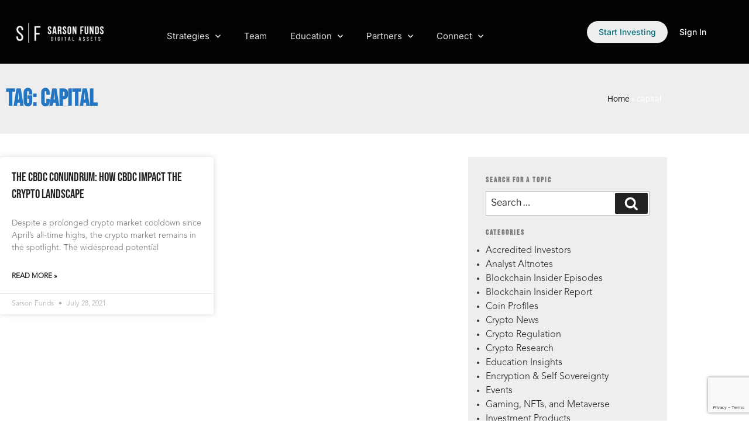

--- FILE ---
content_type: text/html; charset=utf-8
request_url: https://www.google.com/recaptcha/api2/anchor?ar=1&k=6Lecf8UUAAAAAOeulE_He8anWAPXtxqm1MsZe6BI&co=aHR0cHM6Ly9zYXJzb25mdW5kcy5jb206NDQz&hl=en&v=PoyoqOPhxBO7pBk68S4YbpHZ&size=invisible&anchor-ms=20000&execute-ms=30000&cb=8f7kujl3n70z
body_size: 48981
content:
<!DOCTYPE HTML><html dir="ltr" lang="en"><head><meta http-equiv="Content-Type" content="text/html; charset=UTF-8">
<meta http-equiv="X-UA-Compatible" content="IE=edge">
<title>reCAPTCHA</title>
<style type="text/css">
/* cyrillic-ext */
@font-face {
  font-family: 'Roboto';
  font-style: normal;
  font-weight: 400;
  font-stretch: 100%;
  src: url(//fonts.gstatic.com/s/roboto/v48/KFO7CnqEu92Fr1ME7kSn66aGLdTylUAMa3GUBHMdazTgWw.woff2) format('woff2');
  unicode-range: U+0460-052F, U+1C80-1C8A, U+20B4, U+2DE0-2DFF, U+A640-A69F, U+FE2E-FE2F;
}
/* cyrillic */
@font-face {
  font-family: 'Roboto';
  font-style: normal;
  font-weight: 400;
  font-stretch: 100%;
  src: url(//fonts.gstatic.com/s/roboto/v48/KFO7CnqEu92Fr1ME7kSn66aGLdTylUAMa3iUBHMdazTgWw.woff2) format('woff2');
  unicode-range: U+0301, U+0400-045F, U+0490-0491, U+04B0-04B1, U+2116;
}
/* greek-ext */
@font-face {
  font-family: 'Roboto';
  font-style: normal;
  font-weight: 400;
  font-stretch: 100%;
  src: url(//fonts.gstatic.com/s/roboto/v48/KFO7CnqEu92Fr1ME7kSn66aGLdTylUAMa3CUBHMdazTgWw.woff2) format('woff2');
  unicode-range: U+1F00-1FFF;
}
/* greek */
@font-face {
  font-family: 'Roboto';
  font-style: normal;
  font-weight: 400;
  font-stretch: 100%;
  src: url(//fonts.gstatic.com/s/roboto/v48/KFO7CnqEu92Fr1ME7kSn66aGLdTylUAMa3-UBHMdazTgWw.woff2) format('woff2');
  unicode-range: U+0370-0377, U+037A-037F, U+0384-038A, U+038C, U+038E-03A1, U+03A3-03FF;
}
/* math */
@font-face {
  font-family: 'Roboto';
  font-style: normal;
  font-weight: 400;
  font-stretch: 100%;
  src: url(//fonts.gstatic.com/s/roboto/v48/KFO7CnqEu92Fr1ME7kSn66aGLdTylUAMawCUBHMdazTgWw.woff2) format('woff2');
  unicode-range: U+0302-0303, U+0305, U+0307-0308, U+0310, U+0312, U+0315, U+031A, U+0326-0327, U+032C, U+032F-0330, U+0332-0333, U+0338, U+033A, U+0346, U+034D, U+0391-03A1, U+03A3-03A9, U+03B1-03C9, U+03D1, U+03D5-03D6, U+03F0-03F1, U+03F4-03F5, U+2016-2017, U+2034-2038, U+203C, U+2040, U+2043, U+2047, U+2050, U+2057, U+205F, U+2070-2071, U+2074-208E, U+2090-209C, U+20D0-20DC, U+20E1, U+20E5-20EF, U+2100-2112, U+2114-2115, U+2117-2121, U+2123-214F, U+2190, U+2192, U+2194-21AE, U+21B0-21E5, U+21F1-21F2, U+21F4-2211, U+2213-2214, U+2216-22FF, U+2308-230B, U+2310, U+2319, U+231C-2321, U+2336-237A, U+237C, U+2395, U+239B-23B7, U+23D0, U+23DC-23E1, U+2474-2475, U+25AF, U+25B3, U+25B7, U+25BD, U+25C1, U+25CA, U+25CC, U+25FB, U+266D-266F, U+27C0-27FF, U+2900-2AFF, U+2B0E-2B11, U+2B30-2B4C, U+2BFE, U+3030, U+FF5B, U+FF5D, U+1D400-1D7FF, U+1EE00-1EEFF;
}
/* symbols */
@font-face {
  font-family: 'Roboto';
  font-style: normal;
  font-weight: 400;
  font-stretch: 100%;
  src: url(//fonts.gstatic.com/s/roboto/v48/KFO7CnqEu92Fr1ME7kSn66aGLdTylUAMaxKUBHMdazTgWw.woff2) format('woff2');
  unicode-range: U+0001-000C, U+000E-001F, U+007F-009F, U+20DD-20E0, U+20E2-20E4, U+2150-218F, U+2190, U+2192, U+2194-2199, U+21AF, U+21E6-21F0, U+21F3, U+2218-2219, U+2299, U+22C4-22C6, U+2300-243F, U+2440-244A, U+2460-24FF, U+25A0-27BF, U+2800-28FF, U+2921-2922, U+2981, U+29BF, U+29EB, U+2B00-2BFF, U+4DC0-4DFF, U+FFF9-FFFB, U+10140-1018E, U+10190-1019C, U+101A0, U+101D0-101FD, U+102E0-102FB, U+10E60-10E7E, U+1D2C0-1D2D3, U+1D2E0-1D37F, U+1F000-1F0FF, U+1F100-1F1AD, U+1F1E6-1F1FF, U+1F30D-1F30F, U+1F315, U+1F31C, U+1F31E, U+1F320-1F32C, U+1F336, U+1F378, U+1F37D, U+1F382, U+1F393-1F39F, U+1F3A7-1F3A8, U+1F3AC-1F3AF, U+1F3C2, U+1F3C4-1F3C6, U+1F3CA-1F3CE, U+1F3D4-1F3E0, U+1F3ED, U+1F3F1-1F3F3, U+1F3F5-1F3F7, U+1F408, U+1F415, U+1F41F, U+1F426, U+1F43F, U+1F441-1F442, U+1F444, U+1F446-1F449, U+1F44C-1F44E, U+1F453, U+1F46A, U+1F47D, U+1F4A3, U+1F4B0, U+1F4B3, U+1F4B9, U+1F4BB, U+1F4BF, U+1F4C8-1F4CB, U+1F4D6, U+1F4DA, U+1F4DF, U+1F4E3-1F4E6, U+1F4EA-1F4ED, U+1F4F7, U+1F4F9-1F4FB, U+1F4FD-1F4FE, U+1F503, U+1F507-1F50B, U+1F50D, U+1F512-1F513, U+1F53E-1F54A, U+1F54F-1F5FA, U+1F610, U+1F650-1F67F, U+1F687, U+1F68D, U+1F691, U+1F694, U+1F698, U+1F6AD, U+1F6B2, U+1F6B9-1F6BA, U+1F6BC, U+1F6C6-1F6CF, U+1F6D3-1F6D7, U+1F6E0-1F6EA, U+1F6F0-1F6F3, U+1F6F7-1F6FC, U+1F700-1F7FF, U+1F800-1F80B, U+1F810-1F847, U+1F850-1F859, U+1F860-1F887, U+1F890-1F8AD, U+1F8B0-1F8BB, U+1F8C0-1F8C1, U+1F900-1F90B, U+1F93B, U+1F946, U+1F984, U+1F996, U+1F9E9, U+1FA00-1FA6F, U+1FA70-1FA7C, U+1FA80-1FA89, U+1FA8F-1FAC6, U+1FACE-1FADC, U+1FADF-1FAE9, U+1FAF0-1FAF8, U+1FB00-1FBFF;
}
/* vietnamese */
@font-face {
  font-family: 'Roboto';
  font-style: normal;
  font-weight: 400;
  font-stretch: 100%;
  src: url(//fonts.gstatic.com/s/roboto/v48/KFO7CnqEu92Fr1ME7kSn66aGLdTylUAMa3OUBHMdazTgWw.woff2) format('woff2');
  unicode-range: U+0102-0103, U+0110-0111, U+0128-0129, U+0168-0169, U+01A0-01A1, U+01AF-01B0, U+0300-0301, U+0303-0304, U+0308-0309, U+0323, U+0329, U+1EA0-1EF9, U+20AB;
}
/* latin-ext */
@font-face {
  font-family: 'Roboto';
  font-style: normal;
  font-weight: 400;
  font-stretch: 100%;
  src: url(//fonts.gstatic.com/s/roboto/v48/KFO7CnqEu92Fr1ME7kSn66aGLdTylUAMa3KUBHMdazTgWw.woff2) format('woff2');
  unicode-range: U+0100-02BA, U+02BD-02C5, U+02C7-02CC, U+02CE-02D7, U+02DD-02FF, U+0304, U+0308, U+0329, U+1D00-1DBF, U+1E00-1E9F, U+1EF2-1EFF, U+2020, U+20A0-20AB, U+20AD-20C0, U+2113, U+2C60-2C7F, U+A720-A7FF;
}
/* latin */
@font-face {
  font-family: 'Roboto';
  font-style: normal;
  font-weight: 400;
  font-stretch: 100%;
  src: url(//fonts.gstatic.com/s/roboto/v48/KFO7CnqEu92Fr1ME7kSn66aGLdTylUAMa3yUBHMdazQ.woff2) format('woff2');
  unicode-range: U+0000-00FF, U+0131, U+0152-0153, U+02BB-02BC, U+02C6, U+02DA, U+02DC, U+0304, U+0308, U+0329, U+2000-206F, U+20AC, U+2122, U+2191, U+2193, U+2212, U+2215, U+FEFF, U+FFFD;
}
/* cyrillic-ext */
@font-face {
  font-family: 'Roboto';
  font-style: normal;
  font-weight: 500;
  font-stretch: 100%;
  src: url(//fonts.gstatic.com/s/roboto/v48/KFO7CnqEu92Fr1ME7kSn66aGLdTylUAMa3GUBHMdazTgWw.woff2) format('woff2');
  unicode-range: U+0460-052F, U+1C80-1C8A, U+20B4, U+2DE0-2DFF, U+A640-A69F, U+FE2E-FE2F;
}
/* cyrillic */
@font-face {
  font-family: 'Roboto';
  font-style: normal;
  font-weight: 500;
  font-stretch: 100%;
  src: url(//fonts.gstatic.com/s/roboto/v48/KFO7CnqEu92Fr1ME7kSn66aGLdTylUAMa3iUBHMdazTgWw.woff2) format('woff2');
  unicode-range: U+0301, U+0400-045F, U+0490-0491, U+04B0-04B1, U+2116;
}
/* greek-ext */
@font-face {
  font-family: 'Roboto';
  font-style: normal;
  font-weight: 500;
  font-stretch: 100%;
  src: url(//fonts.gstatic.com/s/roboto/v48/KFO7CnqEu92Fr1ME7kSn66aGLdTylUAMa3CUBHMdazTgWw.woff2) format('woff2');
  unicode-range: U+1F00-1FFF;
}
/* greek */
@font-face {
  font-family: 'Roboto';
  font-style: normal;
  font-weight: 500;
  font-stretch: 100%;
  src: url(//fonts.gstatic.com/s/roboto/v48/KFO7CnqEu92Fr1ME7kSn66aGLdTylUAMa3-UBHMdazTgWw.woff2) format('woff2');
  unicode-range: U+0370-0377, U+037A-037F, U+0384-038A, U+038C, U+038E-03A1, U+03A3-03FF;
}
/* math */
@font-face {
  font-family: 'Roboto';
  font-style: normal;
  font-weight: 500;
  font-stretch: 100%;
  src: url(//fonts.gstatic.com/s/roboto/v48/KFO7CnqEu92Fr1ME7kSn66aGLdTylUAMawCUBHMdazTgWw.woff2) format('woff2');
  unicode-range: U+0302-0303, U+0305, U+0307-0308, U+0310, U+0312, U+0315, U+031A, U+0326-0327, U+032C, U+032F-0330, U+0332-0333, U+0338, U+033A, U+0346, U+034D, U+0391-03A1, U+03A3-03A9, U+03B1-03C9, U+03D1, U+03D5-03D6, U+03F0-03F1, U+03F4-03F5, U+2016-2017, U+2034-2038, U+203C, U+2040, U+2043, U+2047, U+2050, U+2057, U+205F, U+2070-2071, U+2074-208E, U+2090-209C, U+20D0-20DC, U+20E1, U+20E5-20EF, U+2100-2112, U+2114-2115, U+2117-2121, U+2123-214F, U+2190, U+2192, U+2194-21AE, U+21B0-21E5, U+21F1-21F2, U+21F4-2211, U+2213-2214, U+2216-22FF, U+2308-230B, U+2310, U+2319, U+231C-2321, U+2336-237A, U+237C, U+2395, U+239B-23B7, U+23D0, U+23DC-23E1, U+2474-2475, U+25AF, U+25B3, U+25B7, U+25BD, U+25C1, U+25CA, U+25CC, U+25FB, U+266D-266F, U+27C0-27FF, U+2900-2AFF, U+2B0E-2B11, U+2B30-2B4C, U+2BFE, U+3030, U+FF5B, U+FF5D, U+1D400-1D7FF, U+1EE00-1EEFF;
}
/* symbols */
@font-face {
  font-family: 'Roboto';
  font-style: normal;
  font-weight: 500;
  font-stretch: 100%;
  src: url(//fonts.gstatic.com/s/roboto/v48/KFO7CnqEu92Fr1ME7kSn66aGLdTylUAMaxKUBHMdazTgWw.woff2) format('woff2');
  unicode-range: U+0001-000C, U+000E-001F, U+007F-009F, U+20DD-20E0, U+20E2-20E4, U+2150-218F, U+2190, U+2192, U+2194-2199, U+21AF, U+21E6-21F0, U+21F3, U+2218-2219, U+2299, U+22C4-22C6, U+2300-243F, U+2440-244A, U+2460-24FF, U+25A0-27BF, U+2800-28FF, U+2921-2922, U+2981, U+29BF, U+29EB, U+2B00-2BFF, U+4DC0-4DFF, U+FFF9-FFFB, U+10140-1018E, U+10190-1019C, U+101A0, U+101D0-101FD, U+102E0-102FB, U+10E60-10E7E, U+1D2C0-1D2D3, U+1D2E0-1D37F, U+1F000-1F0FF, U+1F100-1F1AD, U+1F1E6-1F1FF, U+1F30D-1F30F, U+1F315, U+1F31C, U+1F31E, U+1F320-1F32C, U+1F336, U+1F378, U+1F37D, U+1F382, U+1F393-1F39F, U+1F3A7-1F3A8, U+1F3AC-1F3AF, U+1F3C2, U+1F3C4-1F3C6, U+1F3CA-1F3CE, U+1F3D4-1F3E0, U+1F3ED, U+1F3F1-1F3F3, U+1F3F5-1F3F7, U+1F408, U+1F415, U+1F41F, U+1F426, U+1F43F, U+1F441-1F442, U+1F444, U+1F446-1F449, U+1F44C-1F44E, U+1F453, U+1F46A, U+1F47D, U+1F4A3, U+1F4B0, U+1F4B3, U+1F4B9, U+1F4BB, U+1F4BF, U+1F4C8-1F4CB, U+1F4D6, U+1F4DA, U+1F4DF, U+1F4E3-1F4E6, U+1F4EA-1F4ED, U+1F4F7, U+1F4F9-1F4FB, U+1F4FD-1F4FE, U+1F503, U+1F507-1F50B, U+1F50D, U+1F512-1F513, U+1F53E-1F54A, U+1F54F-1F5FA, U+1F610, U+1F650-1F67F, U+1F687, U+1F68D, U+1F691, U+1F694, U+1F698, U+1F6AD, U+1F6B2, U+1F6B9-1F6BA, U+1F6BC, U+1F6C6-1F6CF, U+1F6D3-1F6D7, U+1F6E0-1F6EA, U+1F6F0-1F6F3, U+1F6F7-1F6FC, U+1F700-1F7FF, U+1F800-1F80B, U+1F810-1F847, U+1F850-1F859, U+1F860-1F887, U+1F890-1F8AD, U+1F8B0-1F8BB, U+1F8C0-1F8C1, U+1F900-1F90B, U+1F93B, U+1F946, U+1F984, U+1F996, U+1F9E9, U+1FA00-1FA6F, U+1FA70-1FA7C, U+1FA80-1FA89, U+1FA8F-1FAC6, U+1FACE-1FADC, U+1FADF-1FAE9, U+1FAF0-1FAF8, U+1FB00-1FBFF;
}
/* vietnamese */
@font-face {
  font-family: 'Roboto';
  font-style: normal;
  font-weight: 500;
  font-stretch: 100%;
  src: url(//fonts.gstatic.com/s/roboto/v48/KFO7CnqEu92Fr1ME7kSn66aGLdTylUAMa3OUBHMdazTgWw.woff2) format('woff2');
  unicode-range: U+0102-0103, U+0110-0111, U+0128-0129, U+0168-0169, U+01A0-01A1, U+01AF-01B0, U+0300-0301, U+0303-0304, U+0308-0309, U+0323, U+0329, U+1EA0-1EF9, U+20AB;
}
/* latin-ext */
@font-face {
  font-family: 'Roboto';
  font-style: normal;
  font-weight: 500;
  font-stretch: 100%;
  src: url(//fonts.gstatic.com/s/roboto/v48/KFO7CnqEu92Fr1ME7kSn66aGLdTylUAMa3KUBHMdazTgWw.woff2) format('woff2');
  unicode-range: U+0100-02BA, U+02BD-02C5, U+02C7-02CC, U+02CE-02D7, U+02DD-02FF, U+0304, U+0308, U+0329, U+1D00-1DBF, U+1E00-1E9F, U+1EF2-1EFF, U+2020, U+20A0-20AB, U+20AD-20C0, U+2113, U+2C60-2C7F, U+A720-A7FF;
}
/* latin */
@font-face {
  font-family: 'Roboto';
  font-style: normal;
  font-weight: 500;
  font-stretch: 100%;
  src: url(//fonts.gstatic.com/s/roboto/v48/KFO7CnqEu92Fr1ME7kSn66aGLdTylUAMa3yUBHMdazQ.woff2) format('woff2');
  unicode-range: U+0000-00FF, U+0131, U+0152-0153, U+02BB-02BC, U+02C6, U+02DA, U+02DC, U+0304, U+0308, U+0329, U+2000-206F, U+20AC, U+2122, U+2191, U+2193, U+2212, U+2215, U+FEFF, U+FFFD;
}
/* cyrillic-ext */
@font-face {
  font-family: 'Roboto';
  font-style: normal;
  font-weight: 900;
  font-stretch: 100%;
  src: url(//fonts.gstatic.com/s/roboto/v48/KFO7CnqEu92Fr1ME7kSn66aGLdTylUAMa3GUBHMdazTgWw.woff2) format('woff2');
  unicode-range: U+0460-052F, U+1C80-1C8A, U+20B4, U+2DE0-2DFF, U+A640-A69F, U+FE2E-FE2F;
}
/* cyrillic */
@font-face {
  font-family: 'Roboto';
  font-style: normal;
  font-weight: 900;
  font-stretch: 100%;
  src: url(//fonts.gstatic.com/s/roboto/v48/KFO7CnqEu92Fr1ME7kSn66aGLdTylUAMa3iUBHMdazTgWw.woff2) format('woff2');
  unicode-range: U+0301, U+0400-045F, U+0490-0491, U+04B0-04B1, U+2116;
}
/* greek-ext */
@font-face {
  font-family: 'Roboto';
  font-style: normal;
  font-weight: 900;
  font-stretch: 100%;
  src: url(//fonts.gstatic.com/s/roboto/v48/KFO7CnqEu92Fr1ME7kSn66aGLdTylUAMa3CUBHMdazTgWw.woff2) format('woff2');
  unicode-range: U+1F00-1FFF;
}
/* greek */
@font-face {
  font-family: 'Roboto';
  font-style: normal;
  font-weight: 900;
  font-stretch: 100%;
  src: url(//fonts.gstatic.com/s/roboto/v48/KFO7CnqEu92Fr1ME7kSn66aGLdTylUAMa3-UBHMdazTgWw.woff2) format('woff2');
  unicode-range: U+0370-0377, U+037A-037F, U+0384-038A, U+038C, U+038E-03A1, U+03A3-03FF;
}
/* math */
@font-face {
  font-family: 'Roboto';
  font-style: normal;
  font-weight: 900;
  font-stretch: 100%;
  src: url(//fonts.gstatic.com/s/roboto/v48/KFO7CnqEu92Fr1ME7kSn66aGLdTylUAMawCUBHMdazTgWw.woff2) format('woff2');
  unicode-range: U+0302-0303, U+0305, U+0307-0308, U+0310, U+0312, U+0315, U+031A, U+0326-0327, U+032C, U+032F-0330, U+0332-0333, U+0338, U+033A, U+0346, U+034D, U+0391-03A1, U+03A3-03A9, U+03B1-03C9, U+03D1, U+03D5-03D6, U+03F0-03F1, U+03F4-03F5, U+2016-2017, U+2034-2038, U+203C, U+2040, U+2043, U+2047, U+2050, U+2057, U+205F, U+2070-2071, U+2074-208E, U+2090-209C, U+20D0-20DC, U+20E1, U+20E5-20EF, U+2100-2112, U+2114-2115, U+2117-2121, U+2123-214F, U+2190, U+2192, U+2194-21AE, U+21B0-21E5, U+21F1-21F2, U+21F4-2211, U+2213-2214, U+2216-22FF, U+2308-230B, U+2310, U+2319, U+231C-2321, U+2336-237A, U+237C, U+2395, U+239B-23B7, U+23D0, U+23DC-23E1, U+2474-2475, U+25AF, U+25B3, U+25B7, U+25BD, U+25C1, U+25CA, U+25CC, U+25FB, U+266D-266F, U+27C0-27FF, U+2900-2AFF, U+2B0E-2B11, U+2B30-2B4C, U+2BFE, U+3030, U+FF5B, U+FF5D, U+1D400-1D7FF, U+1EE00-1EEFF;
}
/* symbols */
@font-face {
  font-family: 'Roboto';
  font-style: normal;
  font-weight: 900;
  font-stretch: 100%;
  src: url(//fonts.gstatic.com/s/roboto/v48/KFO7CnqEu92Fr1ME7kSn66aGLdTylUAMaxKUBHMdazTgWw.woff2) format('woff2');
  unicode-range: U+0001-000C, U+000E-001F, U+007F-009F, U+20DD-20E0, U+20E2-20E4, U+2150-218F, U+2190, U+2192, U+2194-2199, U+21AF, U+21E6-21F0, U+21F3, U+2218-2219, U+2299, U+22C4-22C6, U+2300-243F, U+2440-244A, U+2460-24FF, U+25A0-27BF, U+2800-28FF, U+2921-2922, U+2981, U+29BF, U+29EB, U+2B00-2BFF, U+4DC0-4DFF, U+FFF9-FFFB, U+10140-1018E, U+10190-1019C, U+101A0, U+101D0-101FD, U+102E0-102FB, U+10E60-10E7E, U+1D2C0-1D2D3, U+1D2E0-1D37F, U+1F000-1F0FF, U+1F100-1F1AD, U+1F1E6-1F1FF, U+1F30D-1F30F, U+1F315, U+1F31C, U+1F31E, U+1F320-1F32C, U+1F336, U+1F378, U+1F37D, U+1F382, U+1F393-1F39F, U+1F3A7-1F3A8, U+1F3AC-1F3AF, U+1F3C2, U+1F3C4-1F3C6, U+1F3CA-1F3CE, U+1F3D4-1F3E0, U+1F3ED, U+1F3F1-1F3F3, U+1F3F5-1F3F7, U+1F408, U+1F415, U+1F41F, U+1F426, U+1F43F, U+1F441-1F442, U+1F444, U+1F446-1F449, U+1F44C-1F44E, U+1F453, U+1F46A, U+1F47D, U+1F4A3, U+1F4B0, U+1F4B3, U+1F4B9, U+1F4BB, U+1F4BF, U+1F4C8-1F4CB, U+1F4D6, U+1F4DA, U+1F4DF, U+1F4E3-1F4E6, U+1F4EA-1F4ED, U+1F4F7, U+1F4F9-1F4FB, U+1F4FD-1F4FE, U+1F503, U+1F507-1F50B, U+1F50D, U+1F512-1F513, U+1F53E-1F54A, U+1F54F-1F5FA, U+1F610, U+1F650-1F67F, U+1F687, U+1F68D, U+1F691, U+1F694, U+1F698, U+1F6AD, U+1F6B2, U+1F6B9-1F6BA, U+1F6BC, U+1F6C6-1F6CF, U+1F6D3-1F6D7, U+1F6E0-1F6EA, U+1F6F0-1F6F3, U+1F6F7-1F6FC, U+1F700-1F7FF, U+1F800-1F80B, U+1F810-1F847, U+1F850-1F859, U+1F860-1F887, U+1F890-1F8AD, U+1F8B0-1F8BB, U+1F8C0-1F8C1, U+1F900-1F90B, U+1F93B, U+1F946, U+1F984, U+1F996, U+1F9E9, U+1FA00-1FA6F, U+1FA70-1FA7C, U+1FA80-1FA89, U+1FA8F-1FAC6, U+1FACE-1FADC, U+1FADF-1FAE9, U+1FAF0-1FAF8, U+1FB00-1FBFF;
}
/* vietnamese */
@font-face {
  font-family: 'Roboto';
  font-style: normal;
  font-weight: 900;
  font-stretch: 100%;
  src: url(//fonts.gstatic.com/s/roboto/v48/KFO7CnqEu92Fr1ME7kSn66aGLdTylUAMa3OUBHMdazTgWw.woff2) format('woff2');
  unicode-range: U+0102-0103, U+0110-0111, U+0128-0129, U+0168-0169, U+01A0-01A1, U+01AF-01B0, U+0300-0301, U+0303-0304, U+0308-0309, U+0323, U+0329, U+1EA0-1EF9, U+20AB;
}
/* latin-ext */
@font-face {
  font-family: 'Roboto';
  font-style: normal;
  font-weight: 900;
  font-stretch: 100%;
  src: url(//fonts.gstatic.com/s/roboto/v48/KFO7CnqEu92Fr1ME7kSn66aGLdTylUAMa3KUBHMdazTgWw.woff2) format('woff2');
  unicode-range: U+0100-02BA, U+02BD-02C5, U+02C7-02CC, U+02CE-02D7, U+02DD-02FF, U+0304, U+0308, U+0329, U+1D00-1DBF, U+1E00-1E9F, U+1EF2-1EFF, U+2020, U+20A0-20AB, U+20AD-20C0, U+2113, U+2C60-2C7F, U+A720-A7FF;
}
/* latin */
@font-face {
  font-family: 'Roboto';
  font-style: normal;
  font-weight: 900;
  font-stretch: 100%;
  src: url(//fonts.gstatic.com/s/roboto/v48/KFO7CnqEu92Fr1ME7kSn66aGLdTylUAMa3yUBHMdazQ.woff2) format('woff2');
  unicode-range: U+0000-00FF, U+0131, U+0152-0153, U+02BB-02BC, U+02C6, U+02DA, U+02DC, U+0304, U+0308, U+0329, U+2000-206F, U+20AC, U+2122, U+2191, U+2193, U+2212, U+2215, U+FEFF, U+FFFD;
}

</style>
<link rel="stylesheet" type="text/css" href="https://www.gstatic.com/recaptcha/releases/PoyoqOPhxBO7pBk68S4YbpHZ/styles__ltr.css">
<script nonce="9pcQQeyyKaRURio6pQ3FiA" type="text/javascript">window['__recaptcha_api'] = 'https://www.google.com/recaptcha/api2/';</script>
<script type="text/javascript" src="https://www.gstatic.com/recaptcha/releases/PoyoqOPhxBO7pBk68S4YbpHZ/recaptcha__en.js" nonce="9pcQQeyyKaRURio6pQ3FiA">
      
    </script></head>
<body><div id="rc-anchor-alert" class="rc-anchor-alert"></div>
<input type="hidden" id="recaptcha-token" value="[base64]">
<script type="text/javascript" nonce="9pcQQeyyKaRURio6pQ3FiA">
      recaptcha.anchor.Main.init("[\x22ainput\x22,[\x22bgdata\x22,\x22\x22,\[base64]/[base64]/MjU1Ong/[base64]/[base64]/[base64]/[base64]/[base64]/[base64]/[base64]/[base64]/[base64]/[base64]/[base64]/[base64]/[base64]/[base64]/[base64]\\u003d\x22,\[base64]\\u003d\x22,\x22KcOWe8KgYMKCdsOjWipLW8Kew6TDtMOowpzCtcKHbXhIbMKAbn1PwrDDn8KFwrPCjMKbPcOPGDBsVAYMWXtSdMOAUMKZwr7CjMKWwqgww5TCqMOtw6BrfcOeVsOzbsOdw7Yew5/ChMOdwpbDsMOswo45JUPCg0bChcORa3nCp8K1w5rDpybDr0DCt8K6wo1HN8OvXMOaw4nCnybDiwZ5wo/DvcK7UcO9w5HDrsOBw7RFMMOtw5rDtMOcN8KmwpdQdMKATBHDk8Kqw7DCsScSw7PDhMKTaE3Di2XDs8Kpw4V0w4ouMMKRw55JasOtdyrCvMK/[base64]/[base64]/[base64]/wpXDsMOXRcKFflFqeE0nw7dlU8KNwoHDtmVTD8KZwoAjw44IDXzCh11fe24RADvCklFXag/DmzDDk31Sw5/DnVp/w4jCv8KeeWVFwrbCiMKow5Fsw7l9w7ROUMOnwqzClDzDmlfCmFVdw6TDt2DDl8KtwpMuwrk/[base64]/CsQTDo3wzLsOgB8K9w5jDqXPDgcO6w6vDpnPDg1PCr33ClcK5w6pew5QCXEo0GsK5wqLCnQ7CkcO0wqvCpwRgHRp/FRHDiGF9w7TDlXNDwrNkDWrDmMKIw5rDsMOIdFHCmiDCp8KNNcOcHm0QwpLDiMOxw5/ChEcGNcOCNsOywrDCslfCjiXDgH7CgxnCuxRzXsOgL1AoDz4GwqJ0ZcO+w4IPcMKMbjgTckLDriHCksKwfw/CkiE3BcKZEz7DtcOJI0PDqsOUY8OHDwk/w4HDvsOQUB3Cn8OyV23DmV8LwpNGwrdywoU9wpsbwqcTU0TDlUvDisOmKwlPNjTCq8K2woQvDGfCjMOTXDXCgQHDrcOBBsKVG8KGPsOZw7dIwq3Dl3fCjz/DrC4Lw43CncK1ZTRaw6shT8OlcsOgw4RpEcOAMWtaQ3YZw5h1BUHCuxzCiMOeQhzDjsOXwqbDqsK8cgUGwq7CuMOFw5PCk0TCljQuJAlbFsKcMcKoBMONRMKewqJOworCocO7MMKQVgPDjg0iwpc5dMKWwrrDoMKOwrVzw4BQDnfDqlzCpC7CuG/CjABIwqIoAD4VBntiw6AeVsKUwrLDtULCosOWCWrDmg3CmgPChGBRZEIcYxgpw6JeMsK/M8OPw5tbaFPCm8OZw53DoT/[base64]/[base64]/HxsdwoPCsMKFwoxawpFUK8KcEMOETMO0w6JlwoLDnTHCjcOsASTCv0PCtMKJTT/DpMOBbsOcw7jCvcOmwpk+woFxREjDlcOKFgNNwrfCuQTClF7DqmgdOAdqwp/DhXwHK0/DtEbDosOVWAtQw5AjDTYyWsKVfcOJGWHClVTDpMOPw7YAwqhUU15cw5sQw4nCkDjCmW02HMOMCl8xwrNfSMK/HMOfw7bCqD9Ewptfw6fCrmzCqkDDg8OODgjDuAnCoVNNw4wUdwTDpMKqwrkHPcOgw7vDn1bCt1fCghpoa8OXacK/VsOBAzwDIXlTwoNyw4/[base64]/A8OFOCIBwoLCocK7w73CksK0w7wOB8OFwpjDikLDoMOeRsO2E2bCucOKVyXCtcKlw69Dw47DisO7wq8nDBLCqcKDZjE+w7LCuSxkwpnDoDREYGorw4tJwpBRa8OjJ3TCiUvDosOFwrzChDphw4bDqsKmw4DDoMO5c8OwW2LDicKHwpnChsO1w5dKwr/CixQMb2x0w5/DoMKeEyEjUsKBw5dAemXCqsOpHG7Dt1hFwpkVwpJ7w4R+SxESw6DCtcK4CB7CoTBvwqTDoSAoCMONwqTDgsKpwp94w79zD8OKJGrDoDzDonwRKMKtwpUsw4fDnSdCw6k3TMKpw5/Cu8KBFCjDhHBEwovClh9swrxLcVnDhgjCn8KJwp3Cvz3CgCzDqQZmUsKWw4TCmsK7w53CkTkow4zDk8O+WTnCncOUw4LCjMO8CxwDwrLChCkzP05Uw5fDgMOVwq3ChENRJ3jDoDPDsMK3DMKoNHggw43DrsK4BsKLwo1Ww7Vjw7jCjEzCtDwkAB/DgsKuS8K0w4ISw4jDs3LDs3QUwojCgH3CuMOIBEEoFC5laQLDo0R8wqzDr2vDrcOsw5rDghbDhsOaNcKXwozCpcOoJsOKDSPDsSYOWsOuBmTDo8O0QcKkM8K4w4/CrsK8wr4lw4PCqmvCohJ4I25jcF3DlkTDoMOWUsOVw6/[base64]/Dk8OvDToxXCokwrnDnmQ3wrrCvMOfw79XwqnDksO5Rmgow4BNw6p9UMKMdXrCs0/DmsKHYE1qNEzDhsK5Zn/Cu309wpwFw6AXewQ9NjnCo8KdeSTCu8OkFcOobcOBw7MOKMKIVgUFw4vDqy3Dsl0RwqJNEDAVw6xtwrjCvw/DsRFlEktUwqbDgMOWw7d7wqoJP8K/[base64]/Cv8KkLXphwrwNwp82X8KRwqFMZ8K+w5TClBnDrFbCkBQjw6w3wrXDq0nCiMOQfcO4w7TCk8K2w6FIMCDDlSZkwq1MwrN1woJRw4R/EcKoHjnCjsOcw5/CkcKrRnprwqJSQGpfw4XDunbCpFMde8O/EnDDj3PDtsK0wp7DgQsLw67CmMKIw6khZsKxwrjDswHDgVLCnBk/[base64]/CrcOrQkBIFsO0w4vCkMOuwotNwrzDlk9AFMKww7lBIR3CgcK9wr/Dpy/DvwXCncKGw79XYzZfw7Aww77DvcK4w7NbwrLDgwYGwovDhMO+BEVrwr1Mw7Ufw5gewqIzDMOKw5VofWA6AXbCjBVGE0N9w4/CoUFjAEfDgRXCusK+OcOwd3rCrkhcPsKhwpLChREYwqjCjyvCkMKxdsOmKiM7QcKPw6klw4JDN8O9Z8OgYCPDl8KpEGMfwp7Cn1FrM8OWw5PCh8O4w6bDlcKAwq5+w7UUwo9xw6Zbw4zCsAQ0wq1zFx3CscOBKcKowpdFw53Dhzl4wqZOw6nDrX/DqDrChMKawptxCMOeEMONMAnCmsKUesKUw6dYwpvCrCtrw6sMEm/CjTdAw7hXJxh9GnXClcK3w73CuMO/XgRhwrDCkHQuTMOxPhN/[base64]/CqE9Aw55Qw5JVwp19fcOWWVsIUBsjw7MqEx/Dl8KwQMO+wrvDsMK5wrsSADHDv0jDph1WLRDDoMOYD8OxwrF2e8OtNcKnGMKwwqUxbzQtaBXCp8KPw5UXw6bDgMOLwrNywo5Tw4wYFMKLw5AWY8KRw7YGBmnDizlAcA/Cqh/CoCQnw73CvR7DksKIw7bCozpUZ8KvUUU7W8OUf8K5wqXDosOAw5YFw4DCqcOlfRDDmnd6w5jDrC5YccK1wplIwpvCkQPCuENHXAk7w6XDj8O2woRzwpsZworCnsK2OnXDqsK4w6Nmwpg5JsKCa1PDp8OqwrLCqcOUwrrCvWEMw7vDikU+wqQ0fx/[base64]/NlIvMhrClV3CpSDCikTDu3AfHMKaQcKHw7vCvy3CviHDp8KNVy3DvsKFOMKBwrrDmMKhSMOJScKtwocxPVoxw6/DjGXDssKVw6HClD/CmlLDlGtgw6DCrcKxwqAbZcOKw4/CvC/DiMO5CwXCsMO3wrAkRxtZTsOzMXA9w7lVJsKhwpbCmMKBcsKOw6zDkcKEwpXCrRJ1wqpmwpkCw6TDvsO6THPCrH3CpMKlRRwNw5VLwqJUDsKSYyUTwp3Co8Omw7UhLRt9WMKRXcKsVsK8ZCYbw7Ffw51/Y8KpeMOgIcOMXcORw6luwoLCr8K2w73Cj0g7YcKNw7oJwqjDksKhwrBlw75xGwp9aMKsw5spw508DiLDvHXDm8O7FBfClsODwrDCjmPDtAR6I2gIBWLCvEPCr8O3ZTtLwpzDnsKDFlQ5QMOEcQwgwpF8w59AOMOIw7jCnSwqwqwoAwDCsy3DocO1w6wnAcO/SMOYwpMzXCvDo8Knwo3Du8KWw6LCpsOqIGHCucOaQ8O2w4IaWEphHgvCiMKnw6nDi8KBwpfDqhpxJlcNRi7Cv8KtV8OycsKZwqbDjsOLwqtTfcOHaMKCwpfDh8OLwpbDgyMSJMOWIhQBG8Kqw7UYbsKOWMKdw73CqMK/TB4pNm3CvcO8e8KBNVIyTFjDu8OxFmdyNGAwwq00w48aJ8OIwphKw4fDlDhqSH3CtsK5w7kxwqQiCi0aw5PDjsKcE8KwRDvCpsOdw43ChsKwwrvDjcK8wr3CkBbDnMKTw4YOwqHCjMKlDn/Csz12dcKkwpzDqMOVwoNew7FgUcOgw59QGMOYX8OAwpvDhhcwwprDj8OQZcOEwp1JXQANwqoywq/DssODwqXCux3Cr8O7d0XDjcOtwo3CrGE1w4xPwpVQWsKzw7sHwqXChQQ/HHpZwrfCgV7CuHRbwr4Iw7zCssOCIcK/w7AFw5ZwLsKww6Rpw6MUw6bDlw3CisKKwoMEHSJnwpk0RAzCkGbDlkYEG0dvw41rNzNAwpETIsO8VsKnwp/Dq0/DmcKEwpzDgcK2w6FkfA/CpVx1woNdJcOEwqPCu3FxJ3fChcKkE8OmLBYJw6bCq3fCgXdOw6VgwqbCg8OFawZ0AXIPcMOXcsKNWsK4w4XCocOtwpU7wrEtdWzCv8OEOA46wrrDjsKiTjMVc8K/[base64]/DsHHDlj5BJMOnw4/CqMOAImfDsMKbZB3Dq8OMCQjCt8OCS3nCm2AoHMOpRMOJwrHCpMKaw57Cnk3DnsODwqVRVcOnwq9YwrzDkFXCni/DjcK9MCTCmDzCrsOdL1LDrsOQw6vCglpfZMOQWgrDhMKuWMOOdsKcw5AEwoJOw7/DjMOiwr7CsMOJw5kuwq7DisOVwpfDhjTCpndJKhxgUWhgw7JSC8OfwoFFw7vClFwwUCnCjWpXw4tGwp86w6LDoQfDmkI+w4/CmV0QwrjDrjXDl0Rnwqdhw6cFw54zTVrCgsKGfcOLwrPCscO+wqJbwp1NaQk0XTBmVVHCtgYNfsOUw5XCkg4iEwLDnQQbbcKyw4LDjMKha8Ogw6xWw7cgwofCrxZ/w4Z6HBJmfwx6F8OdJsO8wq1UwqfDjsKtwoRoEsOkwopfDcO8wrQFISoSwoA9w4/Cv8ORd8OYwrPDqcOkw5DCmsOjZFgxFCPCvBp0KMOgwqrDiC7ClX7DnAfCrMO2wqU3OSDDrm7DhsKkZcOEw5szw6kTw5/[base64]/wovDssOMw7fDogkLw5pjw4Rgw6MOw4jCtHbCohDDlsKtTArCoMOJdnbDosKoKUPDkcOgVnNPfWFEwrXDnh0Ewqo8w4puw4Qtw7FOcwfCjnlOPcOdw6TDqsOlcMKoTwDDmAU4w7Ijwo/DtsOlbF5Vw5nDgMKpH3PDn8KJw4rCu2DDlsKNwq44M8KIw6V8ZwXDqMKow4TDkgHCunHCjsOyB1PCu8OyZTzDmsKFw4Mcwp/CoHIDw6PCkl3DvBLDmsOQw7LDqnchw6HCusOAwqjDgC7CjcKqw7/DicOYRMKJeS8UFMOZbAxfFnIfw4NYw6TDhkDChGTDp8KISRjCuEnCoMOuLMO+w4/ChsOdwrIEw7nDhwvCmT0yFWw9wqLDrRDDpsOIw7vCkcKOfsOew6kwCVtXw4AvQRleVGVMNcOgZCPDkcK5NSsSw5VOw53Di8OJDsKZKGfChRNhw7wMFFzCm1IkCcO4wofDizDClGc/[base64]/[base64]/CqV/CvcODIMKBwqHClj7CncK0O8KHw64/[base64]/DuXdHLsK2w5QfI8Kbw5XCvUoew7LClMORLThXw7YBd8OYdcK+woRObW7DuzEYNsO/AQ3DmcKgBcKYY0DDkG7CqMO9eQ0Rw79Twq3DlBjChhjDkiHCmMOQwqzCs8KQJsObw7RBB8OWw4s7wrlOZ8OqFDPCtzk7wpzDhsK8w63Dl0vCk0zCjDFsMcKsRMK/BxHDqcOkw4tlw44NdRPCkgvCk8KmwrjCrsKvwrrDgMK/wqvDhVLDiyA4BwLCkg9vw6bDpsO3U2cVNgBPwpnDqcOHw6RuS8OYHsK1P14ew5LDnsOKwo7DjMKqfw/Dm8KNw55qwqTCiAFrUMOGw6J0Wh/Ds8OvTsKhGlvDmGMDFR5Sf8OfPsK2wowkVsOWw4zCmSZZw6rCmMOfw7DDsMKIwpLCtcKrSMOEesK9w5kvV8KFw5UPBcOGw5jDvcKxa8O2wqcmD8KMwpF/wrbCgsKgIcOoOATDrS0NPcK+w69Dw71sw719wqJywpvCv3VCYcKPHcKHwqkUwpDDqsOzNMKWQwzDisK/[base64]/CvsKjNzfCuR1Cw7bDj8K8wrfDscKLwoglw5UdwrrDgsO8w4/Dj8KdH8KGQSPDocKGD8KOSULDmMKnNWfCmsOYGGXCnsKyP8OtasOKw445w7QIwo1swrnDvRfCo8OIUsK5w7zDugfDsg8+EyjCvF8VcULDpD/CiW3DjCrDkMK/w7l3w5TCqsOHwpoKw4h7QW4lwrt2D8ONXMK1CcOcwqxYw7Ilw77CkUzDscKrTsKAw7/CusOfwr9nRGvCkzDCoMO1wpvDuCweZAUHwo9WJMKdw6ZBdMO1wqZswpBOTcORFwRMwpnDlsKKMsOhw4ROZljCpyfCk1rClmsHVzPChm3DosOkZ0Aaw61WwpDCmEleGj8/V8OdFnzCrcKlPMKbwqM0GsO8w6tww6TDvMOMwrwww5YgwpABJMOBwrVsCUXDlH1Dwoslwq/[base64]/[base64]/Dm8KlbMOtwp/CmTdLfG8AViPCpsOsw69uPMOnUBJVw7DDt3/DswzDom8LNMKfw5s8dsKKwqMLw7LDtsOfP0/Dm8KCXDzDpHDCn8OcVsOPw4/[base64]/DvxDCux3CmSfCsMOAw6XCq8OhwpccwrwMAWpyQFRTw5rDpAXDl3TClyjCnMKwI2RMDFBlwqdFwqoQdMK6w5piQiTCicKjw6/CicKBK8O9WsKcw7PCt8K+wp/DgRPCvcOMw5zDssKcB3QUwo7CtcK3wo/Dsy9Ow5vDtsK3w7nCvgggw6IkIsKFTRLCjcKlw5MAdcOlL3bCvXFmCh1yIsKsw71FaS/DumvCgwpFEnRuYBrDhsOCwoLCnjXCpiMpcRlMw78HTWpuwp3CkcKLw7pNw5B4wqnDp8O+wqN7wphYwpPCkEvCkjvDncOZw7LDnmfCtWvDnsOew4EVwqpvwqR0PsOiwqjDqAkqVcK/w48cVsOuOMOuXMKocxZUCMKpC8Oha3gMc1pEw6lRw4PDl1Y5bMKlGXE4wr9zZF3CpRjCt8ONwqcuw6DCscKmwoHDoVLDgEQ3wrJwZsK3w6xFw6LCnsOjLsKWwr/Ck3gfw5c+acKUw7MOfH9Xw4LDgsKcRsOtwoQYXg7CssOIT8Oow73CjMOlw6t/KsOVwoPCm8KsacKUXx/DucOpwrTDuSXCjC3DqsO/[base64]/[base64]/CqQNZAWYaVVPCmG/[base64]/[base64]/w5LDhwfCosOVfRJ+w5hfw6gqwrgPBMOwwoQ0HMOpwq7CgMK2UsKncilGw4/Cp8KaLj4uHTXCiMKuw4nCpgjClBzCr8K4NinDjcOnw67CqTQ2XMOkwpd+Yl0SYMOlwrHDlzzCt3ILwqRlZ8KeYgNVwoPDnsOKTHcYTxLDtMKyFXzCrCTDmcOCccOaeDgcwqpncMK6wofCjwdueMOwFcK/[base64]/CqR46w4MHwoMFwqzCrFDDqcOBw4TDvEhdwqPCp8OyEwTCm8ORw7BswrfCrwVAw5Rvw40Gw7V2w7HDm8OZUMOOwoBlwpcdOcKFGcO+cAnCiWTDosOGb8K4XMKawr1zw61FO8OkwqQnwrV0w7QFHcK4w5/Cp8OjHXtfw6JAwrLDosKDDcOFw47DjsKrwrNww7zDksKWw4bCtcOXJwgYw7d+w6gdWShpw4p5DsOqFMOKwoJCwrdFwo7Cs8KLwoETIsKMwpnClsKsOQDDkcK/Vxdgw7hBLGvCgMOvT8OdwoTDv8Kqw4jDgwoLw4/Cm8KNwrAtw4vCgSDCqcOrwoTDncODwqcWHTTCv3Mub8OgQsKQbcKCJsKoZcO1w5tjEQvDtsOwRMOWRwhfDMKVw70ow63CvMKSwog+w4zDu8Ocw7DDmBB5dCFGZCJXJxLDm8OXw4bCncO/[base64]/Drntkw6B1WjHDiMKBLsOww4TDiA1fWiZeQsOnXcKoLUzCu8OnRsOWw5EaR8Oaw41NTMOSwosPehTDpcO8w4zDsMOpw5gFDjUOwofCmw0aaSHDpD9+w4htwpTDhi4nwrYgAj5Bw5w0wrLDucKlw5nDjwx2wo13F8KWwqYWNsKdw6PDucKGYMO/wqMndQQSwqrCosKybUrDgcK1w6NFw6TDhUc7wq9NM8KswqLCpsKVKMKYHhHCmCV4TXbCv8K4X17DpBfDpMO/wqnDt8Oow5kfVGfCrm7CowISwqB6f8KqCcKJDXbDscK4wqIDwqJ+eGnCrFDCv8KEORBkPQA/[base64]/CngvDlsO9f8OBb8Kow5JgwovCvDthHkdZw6ZUwpFqK0x+eXtyw4IOw7lRw5PDmV4DBHbCj8Kyw6VVw6Ypw6HCk8Oswr/[base64]/[base64]/Ct8OEw7BOBR0Hwr8/[base64]/CkTvDkjLDuMK6ExzDqnjDsMKZZ0NBwpBjw5dAVcOHQnFsw43CgWPCtsKCP33CtHTCnmsFw7PDuRfCgcKiwrnDvjNNdMKrTMKfw7JzFcKww5Y0aMK7wpHCkgJ5SAMzFUHDrBR2wooHOEcebBIxw5AowobDtzRHHMOqeTDDjiXCrH/[base64]/[base64]/CnCgXN1F0w6vCtcOUUsOtw4NwwoZfwpkLwqVtcMKnw47DrsO3NBLDt8OLwoTCssOLGXHClcKJwo/ClE/DoGXDjsK5ZRI6YMK1w7RHwpDDhkbDm8OmL8KdUQLDnkjDhMKAEcOpBmxWw4wzc8OnwpAkT8OVXzk9wqPCosOLwqZzwqoiTULDh1U+woLDnMKaw6rDksOSwqhBOAPCrMKIIVhWwrbDtMKoWioOIMKbwpnDnzbCkMO1SlBbwrzCvMKiZsOPEnfDn8KBw4/DpsOiw5jDm29Vw4FUZgp7w7VDfkkUJSDDkMOjDj7CtnPCjxTDhcOnFlfCgsKFMDfDhUjCvHtwDsOmwoPCkU7DkX4xBUDDhGvDk8KMwqYfIlcIYMOhesKSwrfClMOiCyjDoDTDt8OsNcOewrPClsK7L3HCk1DDkR1UwoDDtsOuFsOScTciUz/CusOkEMKEN8KFJ2vCr8KxBsK8QS3DkSbDqMKlOMKQwqh5wqfClcOSwq7DhiQII1nDg3Apwp/Cn8KMS8KBwqTDgxfCvcKAwprDq8KFOVzClcOqG1YOw640A2TCusOJw6DDoMKLEFljw4glw5bCh3VMw4F0VkvCjTxLw6rDtnXDoDnDm8KpeD/Dn8ODwoTDr8KDw7ACRytNw4FYGcOsT8OaAlzCnMK4wrXCjsOGB8OSwrULKMOowqfCmcKaw5puWsKKesKVeRjCvcOVwpk9wpF6wp3DmgLDicKZw5bDvA7Ds8Oyw5zDssKbYMKiSVBVw6/ChSYldMKFwp7DisKAwrfCmsKtTsKJw73DmcK8L8OPwrjDocO9wpvDtXAbK0UqwoHCkkTClnQCw4MpEQZ/wocFTMOdwpIjwq3DlMKbA8KEEX9aS3XCosKUBQBCEMKIwrgoOcO6w5/Dl1IVLsKqJcO5w6TDlFzDgMOJw459JcObw4TDpSJCwozCnsOEwpIYJS90WsOQdQ7CuHIDwpY6w6LCjgbCmAnCvcKkw6M3wp/DgHrCoMKVw5fCtxrDpcKoMMKpw5MKAkLCkcKtEBsWwpw6wpPChsKywrzDvcO+McKdwoN1fzLDrMOSfMKIR8O6XMObwq/DgCvCoMOfw4vCmFA0bWdZw5gKUFTCvMO0LF9TN0dWw6Rpw7jCoMOWDzvDgsKrEnfCucOow5HCmQbCssKIWsOcU8KTwqpIw5Vxw5LDsgXDonvCt8K4w49mXzJkPMKOw53Dr1/DksK3ATLDo3A/wpnCusO3wosdwqHCoMOWwq/Di03DnUohTU/[base64]/[base64]/CgXNtw4FYw4rDtcKKwr3CnDfCt1nCi1LDnk7DssOAw5rDpcKLwpMdExQgXhBAf2fCpQnDoMO2w47DtMKMHMKdw41uah7CumFxFA/DnA1AF8KgbsK3eivDj2LDpTPDhHzDjUPDvcOaI1wswq/DqsOpfHrCu8K2NsOVwrV1w6fDpcOQwrLDtsOLw6vDlcKlS8K+TybDtsKjXCsVwqPCmzbCg8KaCMK8wolQwo/[base64]/DqsOzw6TDlRzDmMKRwqLCuwTCkcK6wqTCokzDv8OqdBvCmcOJwrzCtXjCgTjDqQZww5o/GMKNacOtwpfDmxLCkcOlwqoKbcKbwpTCj8K+dT4rwrTDnF3CpsKIwpVkw64oMMKHIMKEAMONfQ8Fwo53JMK7wrXCk0TChgFywr/[base64]/[base64]/[base64]/CrBBMwplYwrTDpMKfagkfIcK8PsOwWMORwpnDvcOHw7rCsVvDkA13PMO3FMKke8KHEsOtw6/DmWlCwq7Ciz06wpNswrBZw6XDvcOhw6LDp1bDsWvDkMO8ajfDgirDg8OLdnglw4hOw6zCoMOIw6JHQRvCi8OnRVQ9SBwlDcKrw6hmwppAcytGwrUBw53CrsKUwobDjsOYwrQ7NsKFw44Cw4rCosKBwr1eGMOyGx/DuMOOw5QYAMK5wrfCncOSXsOEwr0yw4UOw71rw4DCnMKHw7Q7wpfCgiDCiBsHw7LDnh7CrDxxRkvCjn7DisOfw5HCt3HDnMKuw4/CoQHDvsOMU8O3w7zCisOFZxFbwq7DtsO9Xl7Dmlh1w7bDmgMFwqovBnbDugB/w7YJNAnDkT/DnUDCtXRsOlsyGMOaw5BeJ8K6EiLDgsOMwpDDrcO9bcOyZsKiwqLDgCrDs8OFaG8nw6LDsDzDnsKOE8OJKsOLw63DqcKkMMKXw6DCm8OkbsOJw6zCssKRwojCmMO/dgRlw7nDny/DusK8wpl6aMKRw4xUXMORAcOfQBrCtcO1QMKscMO/wpsXTcKQwp/DmGl5woshDCljO8OxVWnCh1MRAsOYQsOiw4jDpBHCnwTDnXkGw4HClmczwqvCnh9sJDfDmcOewrYGw682MQPCiTFfwrvCmlAHOlrCh8Ouw5zDkBx1R8KhwoZFw6XDhsOGwr/DhMO8Z8KwwokYIcO/VcKtRsO4EG4Dwq7CncKlEMK/XBldBMKuKTHDhcODw4A8HBPDu1DCjRjCucO8wpPDmQbCoQrCh8KQwqdzw65cw6Zjw6nCicO+wrHCuwEGwqxFfS7CmMKBwp9DY1I/K2s6QkTDusKqSXMYARUTacO5AMKPBsK1Ug/CqsOCNgjDjsOVA8KEwoTDlBlvEx8swqYtT8ORw6/DlyN7UcO5VBfCn8OMwqtrwq4gOsO0UhnDm0XCmTsjw6Mrw7fDo8K5w6PCoFFGCFtpQMOsHsK/JsOow7/DoilUwrnCo8OxbGlnesO8cMOdwpvDpsKlPT3DqcK8w7wwwoMoezzDpsKpWT/DvUlGw4jDmcKMTcK4w43CuGsCw4/Ck8KfBcOCccOFwp80MkrCnAhpUEZew4PCsCoBEMKdw4/CnwjDlcOYwrNoHgLCqmnCpMO5woguKVp2woE5TnvClRbCsMO5DggfwonDqC8td0QFd11jTjXDryNBw6c3w5JhFMKfwpJQbsOCQMKBwrt5w5wLRxdqw4DDiERGw6VpAcOfw7kRwoDCmXLDoTEaVcObw7B1woRhcMK4wq/[base64]/[base64]/Cj8K2w7TDu1bDqWPDvcO6w6jCiGTCmzfChcKEw4MSw6ZKw6luUxVtw43Dj8Kxw4wSwpDDj8KQfsOhwopQKsKDw74hE1XCl10tw5pqw5Fyw5Qdwp/CrMO/fR/Co37CuyPClR/CmMKgwoTCq8KPXMOoe8KdOn5gwp1Jw4vCh3/Dh8OcC8Onw4RLw4zDhglsPSbDhhfCoTxwwojDrzEmIzfDvsK4djdFw6R1VsKDMlnCmxZXAcOsw79Rw6jDu8K9Tj/DjMKww5ZRIcOfTnbDkAEAwrxXw5l5IXcGw7DDuMOgw5duGlQ8C2DCqMOndsKpfMKgwrdVaHoHwq4gw57CqGkUw6/DhcOpIsOxJcKoIMOaW2TCuTdcWS/[base64]/ZCxvwrTDrHZcLhbChllgLcKCAhRxwoTCt8KxAEzDjsKfIcOYw7bCtsOAL8OLwqg+w5bDkMK8KsO/w5fCksKUWcKwAUbCnhPCsjgcccKcw5HDrcOGw614wpgwKMKLw4hLERjDuDxhG8OQUMKfdh88w7t1RsOCXcKnwpbCscKpwoR7ThnCtsO9woTCiAvDrBnDq8OkDMOjwpzCl2HDiyfDv0/[base64]/UcK5woYAEMKJwpMEAQPDssKhwq/CmTF3wonDuA7DiwzCvy9JJ2sywr/CtlfCmsKPXcO/wqQIDcK8NcKNwr3ChW1NYG09LsKzw6gjwptuwqpJw6zCiwXCncOOw7Iiw7bCsBYLw7E4LcOLFULCssOuw4fDhz7Cg8KEwrnCuhhjwr1nwooVwrl0w6AeHsO1KnzDlEDCicObJmbCl8KzwqjCrsOpHgBSw6fDujlNR3fDjGXDp3UuwoZrwrvDssOzHRRHwp0MPcK+Gw/DjUBAcsKYwqjDjDPCr8KDwpYcewrCq1wpFHbCtQI4w6vCsVJew5LCo8K6RWvCu8Ouw5rDtzkmLFghw4t1JXnCg0gRwpHCk8KfwpDDlDLChMOPdXLCt2DCm1tHTAd6w5gUQsOpLMKTwpTDqAvDg3zDiFVXXEMywqIKEsKuwqBJw7cWQEhhFMO/YlTCn8OhWXssw5HDhyHCmGPDhy7Cpx19YEwPw6QOw43Dh2TCgl/DhMOrwrE+wr7CkxEyJVNqw4XDuSAOJjBCJhXCqsOfw40bwrozw60zNsOUO8KFw6FewpM7HyLDvsOMw5MYwqPCkhxuwoUFc8OrwpzDo8KGOsK9bWHCvMOVw77DsnlSfVkNwowNOsKcE8K4dhjCtcOrw5XDmMOZAsO/c286OhR2wovCmH4twprDkwLChH1mw5zCmcOuw63CiSzDrcK0WVcmKMO2w7/DvH4OwoTCvsKFw5DDucK6LyHCr3VHLj0cdwjDs3/Cl3bDklc4wqgaw5/Do8OlGUAnw47DjsOow54nVU/CksOkD8OgasOJE8KfwppjBVs7w7hyw4HDvlrDlMKjfsKgw7bDlMKxwozDmw5yN3dhw4EFJcK5w60HHgvDgwDCh8Oxw5HDkcKTw7nCocOkaz/DhMKiwrvCgV/CvcKdCUXCvMOqwonDslDCiTJTwohZw6bDvMORBFASM3fCvMO3wpfCu8OrasOUV8OJKsKVXcKrSsOPcSjCpQ5EEcKOwofChsKkwo/Ch24xb8KIw57Dv8OeSU0GwofDn8KZHHnCuDIhfCjCnAoFb8KAWzzDsUgOY2HCu8K3cR/ClBgywp9uKsOIXcKEw7fDlMKLwplpwpnDiCbChcK1w43DqGMqw7zCpsKdwpkGw6x0HMORw6oSAMOEeHowwpDCgMKqw4JQwq14wp/CkcOeWsOhF8OKCcKDAsK7w7cCLUrDqU3DtcOuwpIodcOCXcKePzTDp8K8w41vwrPCokfDpl/DncKLw7FMw60NHsKBwpTDicOqGsKkd8Kqwp3Dk3MGw6NFTz1ZwrcxwosBwrYqQ3oSwrDCuykResOXwpRNw7zCjB7CsQg0XSzCnHbCjMOdw6N6wo/Cn0vDgsO5wrvDksKOWn4FwqXCocOCDMOPw6nDhkzCtijDjMOOw6XDlMKAa0HDhEvDhkrDrsO9DMOGIFQbJlc1w5TCqDdxwr3DtMOsa8Kyw4/DjGs/w4R9XsOkwq4YI29WOzTDuF/DhHkwWcOnwrcnE8OewoxzQSrCkzA7w57DhsOVBMKhc8OOdcOcwpvCg8O8w6JPwoRVYMOxeFXDtE1qw7bDsD/Dtj4Ow6kvJ8OZwoJJwpbDu8OowoBcUhkMwp3CpcOOcFfCuMKyXMKbw5AFw4FQI8OJAsK/BMKow7sMcMOZUyzDkV9cYUw8wofDrjsMwozDh8KSVcKWW8OXwqPCoMOAGXPCisOvI3kuwoDCucOmLsKzLHDDj8KIZh7CucKDwqxew4hwwoHDksKPGlMvK8KiWgPCtHVdE8KDDD7ClcKSwr5ARzDCnG/[base64]/[base64]/DpAvDlcK7McOWw5HCsyJOfknCrFbDpmDDscOwOMKwwqvDph/CuwnDusOVcHwdcsO9DMK/amcXNB9dwoLCpmwKw7rCosKPwq8ww6fCocKXw5YTE1k+MsOOw77DgUJPIMOTfS0KBg48w7osPsOQwrXDrCgfInt1UsK/wp1ew5s5wo3ChMKOw5sATsKGMsOURHLDnsOSw5QgOsOgLlt8bMO2dSfCtnxMw6E+YsKoB8OvwpBORiwSVMK0DT/DigNYBivCiXfCmBRIFcOOw5XCvcOOdggvwqdmwrtUw40OWDY5wrcywqrDpSrDqMKXEXInOcOoMhYCwq4fIGc9PXsUVT8UDMKYSsOKNMOTBAbDpzPDrnRcwqkgSXcEwozDssKFw7/[base64]/Cvi0DwoXCuMO3K3bChsO/OcOAwoQww4bDjA0uw65sMmsmwqDDhFrDqMOfSsObwpLDuMOPwoPDtxXDi8KuC8KvwrYdw7bClcKzwovCocKUQcKJcUBLdsKZKhjDqDnDmcKLbMOIw6/Cj8OIZl4lwoDCicOTwrJcwqTCvgnCjsKow73DuMO8wofDtsO4w4ccIwl/ZA/[base64]/DmcOBGsK+S8KMbsOIEsKPP8KrQXQCOMKDwpcMw7TCgsK4w7tKIj7Cq8Oaw4PCjxRVFEwDwovCn1cuw7zDsl/DncKswr8ZSQbCoMKaBgPDoMOfek7CiTrCnF1vaMKsw47Dp8KYw5VQK8KvfsKxwooLw7XCgH4HSsOPS8K8fgE/[base64]/DqWjDusKRMsOQw4tBw7YpOcO2wqfDo8OPBX7CmSQoMArDjAR2wr49woTDunclGlzCuhsgW8O+EHtVw54MNTBfw6LCkcOoNxZ5wqd0w5p/w7QiZMOLScOjwofCscKtw67DssKgwqBPw5zCuEd+wo/DiA/[base64]/DgMO2wqISwosXwq/DncKbwpdacsOiwrnCucOUCizCnUDDjcK1wqQKwo80w5w9Jm7Cr3Jzw5wRNTPCt8OsWMOeSX/CqEo3O8OIwr8fa0csDsOEwozCuygrwpTDs8KYw5DDnsOrDgBUTcKwwqTCoMOxfCDCkcOGw6zChg/Cg8O1wqPCpMKPwplIFh7ChsKFQ8OeWzzCg8KpwpTCiS0Gw4XDkl4Nwq3Crx4aw5rCvMKNwo5Jw7tfwoTCkcKeWcOLwoPDv21Bw50pw7VSw4rDrcK/w70Xw7VLLsOCPy7DnHvDu8OAw5U1w7k5wqcTwokhSxwDPsKMCMOdwrgMMV3DoSzDl8OWEG40EMKpBHZhw6c8w7XDiMOXw4TCksKrOcKOfsKJDC/Cg8O1dMKywqjDnsOvBcOyw6bDhGLDmyzDkBjDpWkSKcKyRMKlXx3CgsKNJHNYw5vCpwXDjUJXw4HCv8Kaw6I5wqLChsO7EMKXGsK5KcOFw6I0OzrClFREZQvDpMO8bhlCC8KFwpwCwociEMOAw7Fhw4h/wqFlSsO6BcKCw7xaaTB8w7o3wobDs8OXe8O4dzfCq8OLw5VTw7vDjsOFd8OHw4PCocOMwrI4w4jCh8OUNm3DqFUDwq/DscOHQXZrecKbDUHDscOdwpUjwrTCisOtwqYXwqPDny9Tw61Nwps8wrcfWj/CjELCh2HCikrDg8OVb0DCnEFIJMKmAiDCjMO4wo4NDjFMfDN7M8OTw7LCmcOyNzLDgzwIGFE9fXDCkSdIQAoYQE8sccKLPG3DlsO1asKBwonDlcKaUE4MbT7Ct8OoesKIw7XDhQfDlljDv8O3wqzCsSFKLMK/wr7CqgvDgnDCgsKZwpbDmMOsQ2JZGGrDl3UUUD92C8OLwrTCsGptTE5wUSHCs8Kaa8OoYcKFBsKmJsO1wo9rHDDDpsO+K0vDpsKlw6YJPsO/w5Uywp/[base64]/DjgMMfMO9Z8OIwojCn8KTNVoKMcKiw7jCnBDClsKMwpPDncK4SsKUSG5FRyASwp3Cp397w7nDscKjwqpCw7w2wojCrSHCgcOgCcK3wqMrbh0DUMKswogKw5/DtMOmwo1oUsK0GMOkGHfDk8KRwqLDvgPDoMKKYsKoVMOmI38XdBYFwrBQw79GwrTDoyDCvFobUcOCNDDDvV5SfsOBw6LCm05vwqnCjUdGRkrClGzDmzVsw6NgEcKaYDxuw7kyDw1xwq7CnTrDoMOvw4J9P8OdD8O/E8Kgw6ckHsKyw77DusKjQsKBw6nCvMO+G0vCn8KNw7Y5RmnCvzLCuDANCcOfU1Qjw7jCgWLCisKhG0DCpWBUw5FjwrrCvsKHwr/Cv8K6diHCtHTCpcKAw5fCh8OwYMOtw7UXwrPCqcO/[base64]/DjXwyW8O4wqxUcmx0wr3CssKjw7TCmMOqw7bDlsOkw4fDkMOGWzZZw6rDiGpif1bDssOxXcOTw7vDuMKhw5Zyw7nDv8K0wrHCoMOOGF7Cm3Qsw7fCiCXCp2nDvMKvw7cEasOSCcOCLEbCkgoow5bCmcOAwrJ/w7nDscK3wpjDrGEMN8OCwp7Cs8Ktw7R5asK7Vn/Cq8K9DybDqsOVLcO8dwRmVncDw5g2AzkGZsOuPcKqw6jDvsOWw6gxYMOIV8KiM2ENAMOUwo/CqB/DsgLCq3vDtCxdG8KLYcOzw5FZw44/wrBoPCzCksKhdTnDmMKldcK8w61+w6QnIcKLw4PClsOywqjDiV7Dn8KdwpHCucKUUjzDqTIUKcKQwo/[base64]/VsKGw4AXcxDCisKyOkc7w5ZMBsOAVB1HY8O6wqVJB8Ksw6fDpn3CtcKGwqA6w608DcO8w4w+WGI/GTFFw4QgUyHDjnIrw5rDv8ONeD42cMKdJcK5UCpWwq/Do3wmSFNJDMKLwpHDnD0zwqBbw5VjFmzDtU/[base64]/DryEkw4HCqmHCgEnCpWxkwo3Co8K0w63Cizw/wo09w7w0ScOmwqPDkMKBwoHCncKjLx8gwrrDocOqby7ClMO5w4gzw7nDqsK4w45IVm/DqsKTGlTChsOTw65YRktIw4dWY8Obw47Ck8KPIx5ow4lRUsOKw6AuPRYdw4trRhDDn8KJVFLChHEzLsKKw7DCi8Kgw7PDhMOWwr5Xw4/DlsOrw41Mw6HCosOdwqbCpsKyelI9wpzCrcOCw4jDhBEnOhp3w57DgMOMHHbDq2TDnMObSH/[base64]/[base64]/CvsKtKnDCksKtw7sAVF/DgmPDp8K0wqfClBAnwq7CtATCgcOOw5ERw4AKw7DDiQgPG8K8w5XDoGckSsOaaMKvBRvDjMKpGWnCn8OAw55xw5pTJhvCssK8w7MHdMK8w74HRcOlc8OCCsOePSJUw7sLwr9nwobDuX3Dh0zCj8OBwpLDssKnDsKB\x22],null,[\x22conf\x22,null,\x226Lecf8UUAAAAAOeulE_He8anWAPXtxqm1MsZe6BI\x22,0,null,null,null,1,[21,125,63,73,95,87,41,43,42,83,102,105,109,121],[1017145,623],0,null,null,null,null,0,null,0,null,700,1,null,0,\[base64]/76lBhnEnQkZnOKMAhmv8xEZ\x22,0,0,null,null,1,null,0,0,null,null,null,0],\x22https://sarsonfunds.com:443\x22,null,[3,1,1],null,null,null,1,3600,[\x22https://www.google.com/intl/en/policies/privacy/\x22,\x22https://www.google.com/intl/en/policies/terms/\x22],\x22ZwGlzLkYd3q0lZBCsX3iL3IO3Fw+hPGT6G3xSkliwf0\\u003d\x22,1,0,null,1,1769246414518,0,0,[88,118,242,84],null,[174,139,95,173],\x22RC-gSICG5cshvPOxg\x22,null,null,null,null,null,\x220dAFcWeA7hmXxvsmByd6XHrqlVqunV21CgumAuec2c-xm6lqvij3RWENiyPzavGOOWJAQkvD_62phlnd_7c492wfvAxF8OEZC8-w\x22,1769329214654]");
    </script></body></html>

--- FILE ---
content_type: text/css; charset=UTF-8
request_url: https://sarsonfunds.com/wp-content/uploads/elementor/css/post-21296.css?ver=1769115794
body_size: 461
content:
.elementor-21296 .elementor-element.elementor-element-6109215:not(.elementor-motion-effects-element-type-background), .elementor-21296 .elementor-element.elementor-element-6109215 > .elementor-motion-effects-container > .elementor-motion-effects-layer{background-color:#010304;}.elementor-21296 .elementor-element.elementor-element-6109215 > .elementor-container{max-width:1255px;min-height:50px;}.elementor-21296 .elementor-element.elementor-element-6109215{transition:background 0.3s, border 0.3s, border-radius 0.3s, box-shadow 0.3s;}.elementor-21296 .elementor-element.elementor-element-6109215 > .elementor-background-overlay{transition:background 0.3s, border-radius 0.3s, opacity 0.3s;}.elementor-bc-flex-widget .elementor-21296 .elementor-element.elementor-element-6c3a2d7.elementor-column .elementor-widget-wrap{align-items:center;}.elementor-21296 .elementor-element.elementor-element-6c3a2d7.elementor-column.elementor-element[data-element_type="column"] > .elementor-widget-wrap.elementor-element-populated{align-content:center;align-items:center;}.elementor-21296 .elementor-element.elementor-element-877ba3a > .elementor-widget-container{--e-transform-scale:1.2;margin:1rem .5rem 1rem .5rem;padding:0px 0px 0px 0px;}.elementor-21296 .elementor-element.elementor-element-877ba3a{text-align:start;}.elementor-bc-flex-widget .elementor-21296 .elementor-element.elementor-element-5e27d36.elementor-column .elementor-widget-wrap{align-items:center;}.elementor-21296 .elementor-element.elementor-element-5e27d36.elementor-column.elementor-element[data-element_type="column"] > .elementor-widget-wrap.elementor-element-populated{align-content:center;align-items:center;}.elementor-21296 .elementor-element.elementor-element-5e27d36.elementor-column > .elementor-widget-wrap{justify-content:center;}.elementor-21296 .elementor-element.elementor-element-5e27d36 > .elementor-widget-wrap > .elementor-widget:not(.elementor-widget__width-auto):not(.elementor-widget__width-initial):not(:last-child):not(.elementor-absolute){margin-block-end:: 20px;}.elementor-21296 .elementor-element.elementor-element-5e27d36 > .elementor-element-populated{margin:0px 0px -15px 60px;--e-column-margin-right:0px;--e-column-margin-left:60px;}.elementor-21296 .elementor-element.elementor-element-ad4146e .elementor-menu-toggle{margin-left:auto;}.elementor-21296 .elementor-element.elementor-element-ad4146e .elementor-nav-menu .elementor-item{font-family:"Inter", Sans-serif;font-size:15px;font-weight:400;}.elementor-21296 .elementor-element.elementor-element-ad4146e .elementor-nav-menu--main .elementor-item{color:#DEDEDE;fill:#DEDEDE;}.elementor-21296 .elementor-element.elementor-element-ad4146e .elementor-nav-menu--main .elementor-item:hover,
					.elementor-21296 .elementor-element.elementor-element-ad4146e .elementor-nav-menu--main .elementor-item.elementor-item-active,
					.elementor-21296 .elementor-element.elementor-element-ad4146e .elementor-nav-menu--main .elementor-item.highlighted,
					.elementor-21296 .elementor-element.elementor-element-ad4146e .elementor-nav-menu--main .elementor-item:focus{color:#FFFFFF;fill:#FFFFFF;}.elementor-21296 .elementor-element.elementor-element-ad4146e .elementor-nav-menu--dropdown a:hover,
					.elementor-21296 .elementor-element.elementor-element-ad4146e .elementor-nav-menu--dropdown a:focus,
					.elementor-21296 .elementor-element.elementor-element-ad4146e .elementor-nav-menu--dropdown a.elementor-item-active,
					.elementor-21296 .elementor-element.elementor-element-ad4146e .elementor-nav-menu--dropdown a.highlighted{background-color:#010304;}.elementor-21296 .elementor-element.elementor-element-ad4146e .elementor-nav-menu--dropdown .elementor-item, .elementor-21296 .elementor-element.elementor-element-ad4146e .elementor-nav-menu--dropdown  .elementor-sub-item{font-family:"Inter", Sans-serif;font-size:14px;font-weight:400;}.elementor-21296 .elementor-element.elementor-element-ad4146e .elementor-nav-menu--dropdown{border-style:solid;border-width:1px 1px 1px 1px;border-radius:5px 5px 5px 5px;}.elementor-21296 .elementor-element.elementor-element-ad4146e .elementor-nav-menu--dropdown li:first-child a{border-top-left-radius:5px;border-top-right-radius:5px;}.elementor-21296 .elementor-element.elementor-element-ad4146e .elementor-nav-menu--dropdown li:last-child a{border-bottom-right-radius:5px;border-bottom-left-radius:5px;}.elementor-21296 .elementor-element.elementor-element-ad4146e .elementor-nav-menu--dropdown a{padding-left:15px;padding-right:15px;padding-top:10px;padding-bottom:10px;}.elementor-21296 .elementor-element.elementor-element-ad4146e div.elementor-menu-toggle{color:var( --e-global-color-66f65693 );}.elementor-21296 .elementor-element.elementor-element-ad4146e div.elementor-menu-toggle svg{fill:var( --e-global-color-66f65693 );}.elementor-bc-flex-widget .elementor-21296 .elementor-element.elementor-element-2f84b63.elementor-column .elementor-widget-wrap{align-items:center;}.elementor-21296 .elementor-element.elementor-element-2f84b63.elementor-column.elementor-element[data-element_type="column"] > .elementor-widget-wrap.elementor-element-populated{align-content:center;align-items:center;}.elementor-21296 .elementor-element.elementor-element-2f84b63.elementor-column > .elementor-widget-wrap{justify-content:flex-end;}.elementor-21296 .elementor-element.elementor-element-7c4a7b9 .elementor-button{background-color:#EFEFEF;font-family:"Inter", Sans-serif;font-size:14px;font-weight:500;fill:#0B7080;color:#0B7080;border-radius:20px 20px 20px 20px;padding:12px 20px 12px 20px;}.elementor-21296 .elementor-element.elementor-element-7c4a7b9{width:auto;max-width:auto;}.elementor-21296 .elementor-element.elementor-element-94ee018 .elementor-button{background-color:#010304;font-family:"Inter", Sans-serif;font-size:14px;font-weight:500;fill:#FFFFFF;color:#FFFFFF;border-radius:20px 20px 20px 20px;padding:13px 20px 13px 20px;}.elementor-21296 .elementor-element.elementor-element-94ee018{width:auto;max-width:auto;}.elementor-theme-builder-content-area{height:400px;}.elementor-location-header:before, .elementor-location-footer:before{content:"";display:table;clear:both;}@media(max-width:1024px){.elementor-21296 .elementor-element.elementor-element-eeb7ea1 > .elementor-element-populated{margin:-30px 0px 0px 0px;--e-column-margin-right:0px;--e-column-margin-left:0px;}.elementor-21296 .elementor-element.elementor-element-5e27d36.elementor-column > .elementor-widget-wrap{justify-content:flex-end;}.elementor-21296 .elementor-element.elementor-element-2f84b63.elementor-column > .elementor-widget-wrap{justify-content:center;}.elementor-21296 .elementor-element.elementor-element-2f84b63 > .elementor-element-populated{margin:-50px 0px 0px 0px;--e-column-margin-right:0px;--e-column-margin-left:0px;padding:0px 0px 0px 50px;}.elementor-21296 .elementor-element.elementor-element-7c4a7b9 > .elementor-widget-container{margin:-10px 0px 0px 0px;}.elementor-21296 .elementor-element.elementor-element-94ee018 > .elementor-widget-container{margin:-10px 0px 0px 0px;}}@media(max-width:767px){.elementor-21296 .elementor-element.elementor-element-6109215{padding:15px 10px 0px 10px;}.elementor-21296 .elementor-element.elementor-element-6c3a2d7{width:50%;}.elementor-21296 .elementor-element.elementor-element-5e27d36{width:50%;}.elementor-21296 .elementor-element.elementor-element-5e27d36.elementor-column > .elementor-widget-wrap{justify-content:flex-end;}.elementor-21296 .elementor-element.elementor-element-5e27d36 > .elementor-element-populated{margin:0px 0px 0px 0px;--e-column-margin-right:0px;--e-column-margin-left:0px;}.elementor-21296 .elementor-element.elementor-element-ad4146e .elementor-nav-menu--dropdown a{padding-left:15px;padding-right:15px;padding-top:10px;padding-bottom:10px;}.elementor-21296 .elementor-element.elementor-element-2f84b63.elementor-column > .elementor-widget-wrap{justify-content:center;}.elementor-21296 .elementor-element.elementor-element-2f84b63 > .elementor-widget-wrap > .elementor-widget:not(.elementor-widget__width-auto):not(.elementor-widget__width-initial):not(:last-child):not(.elementor-absolute){margin-block-end:: 20px;}.elementor-21296 .elementor-element.elementor-element-2f84b63 > .elementor-element-populated{margin:0px 10px 10px 10px;--e-column-margin-right:10px;--e-column-margin-left:10px;padding:0px 15px 15px 15px;}.elementor-21296 .elementor-element.elementor-element-7c4a7b9 > .elementor-widget-container{margin:0px 0px 0px 0px;}.elementor-21296 .elementor-element.elementor-element-94ee018 > .elementor-widget-container{margin:0px 0px 0px 0px;}}@media(min-width:768px){.elementor-21296 .elementor-element.elementor-element-6c3a2d7{width:15%;}.elementor-21296 .elementor-element.elementor-element-5e27d36{width:59.651%;}.elementor-21296 .elementor-element.elementor-element-2f84b63{width:24.682%;}}@media(max-width:1024px) and (min-width:768px){.elementor-21296 .elementor-element.elementor-element-6c3a2d7{width:30%;}.elementor-21296 .elementor-element.elementor-element-5e27d36{width:70%;}.elementor-21296 .elementor-element.elementor-element-2f84b63{width:100%;}}

--- FILE ---
content_type: text/css; charset=UTF-8
request_url: https://sarsonfunds.com/wp-content/uploads/elementor/css/post-13701.css?ver=1769115794
body_size: 1699
content:
.elementor-13701 .elementor-element.elementor-element-6b37e99f:not(.elementor-motion-effects-element-type-background), .elementor-13701 .elementor-element.elementor-element-6b37e99f > .elementor-motion-effects-container > .elementor-motion-effects-layer{background-color:#FFFFFF;}.elementor-13701 .elementor-element.elementor-element-6b37e99f > .elementor-container{max-width:1250px;}.elementor-13701 .elementor-element.elementor-element-6b37e99f{transition:background 0.3s, border 0.3s, border-radius 0.3s, box-shadow 0.3s;margin-top:10px;margin-bottom:0px;padding:50px 50px 50px 50px;}.elementor-13701 .elementor-element.elementor-element-6b37e99f > .elementor-background-overlay{transition:background 0.3s, border-radius 0.3s, opacity 0.3s;}.elementor-13701 .elementor-element.elementor-element-4aec534 > .elementor-element-populated{padding:10px 20px 10px 10px;}.elementor-13701 .elementor-element.elementor-element-61622a54 .elementor-heading-title{font-family:"Inter", Sans-serif;font-size:16px;font-weight:500;line-height:20px;color:#000000;}.elementor-13701 .elementor-element.elementor-element-6f0bb6ae .elementor-icon-list-items:not(.elementor-inline-items) .elementor-icon-list-item:not(:last-child){padding-block-end:calc(12px/2);}.elementor-13701 .elementor-element.elementor-element-6f0bb6ae .elementor-icon-list-items:not(.elementor-inline-items) .elementor-icon-list-item:not(:first-child){margin-block-start:calc(12px/2);}.elementor-13701 .elementor-element.elementor-element-6f0bb6ae .elementor-icon-list-items.elementor-inline-items .elementor-icon-list-item{margin-inline:calc(12px/2);}.elementor-13701 .elementor-element.elementor-element-6f0bb6ae .elementor-icon-list-items.elementor-inline-items{margin-inline:calc(-12px/2);}.elementor-13701 .elementor-element.elementor-element-6f0bb6ae .elementor-icon-list-items.elementor-inline-items .elementor-icon-list-item:after{inset-inline-end:calc(-12px/2);}.elementor-13701 .elementor-element.elementor-element-6f0bb6ae .elementor-icon-list-icon i{transition:color 0.3s;}.elementor-13701 .elementor-element.elementor-element-6f0bb6ae .elementor-icon-list-icon svg{transition:fill 0.3s;}.elementor-13701 .elementor-element.elementor-element-6f0bb6ae{--e-icon-list-icon-size:14px;--icon-vertical-offset:0px;}.elementor-13701 .elementor-element.elementor-element-6f0bb6ae .elementor-icon-list-item > .elementor-icon-list-text, .elementor-13701 .elementor-element.elementor-element-6f0bb6ae .elementor-icon-list-item > a{font-family:"Inter", Sans-serif;font-size:14px;font-weight:400;line-height:28px;}.elementor-13701 .elementor-element.elementor-element-6f0bb6ae .elementor-icon-list-text{transition:color 0.3s;}.elementor-13701 .elementor-element.elementor-element-4a5747cc .elementor-heading-title{font-family:"Inter", Sans-serif;font-size:16px;font-weight:500;line-height:20px;color:#000000;}.elementor-13701 .elementor-element.elementor-element-7e842cff .elementor-icon-list-items:not(.elementor-inline-items) .elementor-icon-list-item:not(:last-child){padding-block-end:calc(12px/2);}.elementor-13701 .elementor-element.elementor-element-7e842cff .elementor-icon-list-items:not(.elementor-inline-items) .elementor-icon-list-item:not(:first-child){margin-block-start:calc(12px/2);}.elementor-13701 .elementor-element.elementor-element-7e842cff .elementor-icon-list-items.elementor-inline-items .elementor-icon-list-item{margin-inline:calc(12px/2);}.elementor-13701 .elementor-element.elementor-element-7e842cff .elementor-icon-list-items.elementor-inline-items{margin-inline:calc(-12px/2);}.elementor-13701 .elementor-element.elementor-element-7e842cff .elementor-icon-list-items.elementor-inline-items .elementor-icon-list-item:after{inset-inline-end:calc(-12px/2);}.elementor-13701 .elementor-element.elementor-element-7e842cff .elementor-icon-list-icon i{transition:color 0.3s;}.elementor-13701 .elementor-element.elementor-element-7e842cff .elementor-icon-list-icon svg{transition:fill 0.3s;}.elementor-13701 .elementor-element.elementor-element-7e842cff{--e-icon-list-icon-size:14px;--icon-vertical-offset:0px;}.elementor-13701 .elementor-element.elementor-element-7e842cff .elementor-icon-list-item > .elementor-icon-list-text, .elementor-13701 .elementor-element.elementor-element-7e842cff .elementor-icon-list-item > a{font-family:"Inter", Sans-serif;font-size:14px;font-weight:400;line-height:28px;}.elementor-13701 .elementor-element.elementor-element-7e842cff .elementor-icon-list-text{transition:color 0.3s;}.elementor-13701 .elementor-element.elementor-element-18407b5 .elementor-heading-title{font-family:"Inter", Sans-serif;font-size:16px;font-weight:500;line-height:20px;color:#000000;}.elementor-13701 .elementor-element.elementor-element-615ff019 .elementor-icon-list-items:not(.elementor-inline-items) .elementor-icon-list-item:not(:last-child){padding-block-end:calc(12px/2);}.elementor-13701 .elementor-element.elementor-element-615ff019 .elementor-icon-list-items:not(.elementor-inline-items) .elementor-icon-list-item:not(:first-child){margin-block-start:calc(12px/2);}.elementor-13701 .elementor-element.elementor-element-615ff019 .elementor-icon-list-items.elementor-inline-items .elementor-icon-list-item{margin-inline:calc(12px/2);}.elementor-13701 .elementor-element.elementor-element-615ff019 .elementor-icon-list-items.elementor-inline-items{margin-inline:calc(-12px/2);}.elementor-13701 .elementor-element.elementor-element-615ff019 .elementor-icon-list-items.elementor-inline-items .elementor-icon-list-item:after{inset-inline-end:calc(-12px/2);}.elementor-13701 .elementor-element.elementor-element-615ff019 .elementor-icon-list-icon i{transition:color 0.3s;}.elementor-13701 .elementor-element.elementor-element-615ff019 .elementor-icon-list-icon svg{transition:fill 0.3s;}.elementor-13701 .elementor-element.elementor-element-615ff019{--e-icon-list-icon-size:14px;--icon-vertical-offset:0px;}.elementor-13701 .elementor-element.elementor-element-615ff019 .elementor-icon-list-item > .elementor-icon-list-text, .elementor-13701 .elementor-element.elementor-element-615ff019 .elementor-icon-list-item > a{font-family:"Inter", Sans-serif;font-size:14px;font-weight:400;line-height:28px;}.elementor-13701 .elementor-element.elementor-element-615ff019 .elementor-icon-list-text{transition:color 0.3s;}.elementor-13701 .elementor-element.elementor-element-0fbf4c3 .elementor-heading-title{font-family:"Inter", Sans-serif;font-size:16px;font-weight:500;line-height:20px;color:#000000;}.elementor-13701 .elementor-element.elementor-element-fd17f45 .elementor-icon-list-items:not(.elementor-inline-items) .elementor-icon-list-item:not(:last-child){padding-block-end:calc(12px/2);}.elementor-13701 .elementor-element.elementor-element-fd17f45 .elementor-icon-list-items:not(.elementor-inline-items) .elementor-icon-list-item:not(:first-child){margin-block-start:calc(12px/2);}.elementor-13701 .elementor-element.elementor-element-fd17f45 .elementor-icon-list-items.elementor-inline-items .elementor-icon-list-item{margin-inline:calc(12px/2);}.elementor-13701 .elementor-element.elementor-element-fd17f45 .elementor-icon-list-items.elementor-inline-items{margin-inline:calc(-12px/2);}.elementor-13701 .elementor-element.elementor-element-fd17f45 .elementor-icon-list-items.elementor-inline-items .elementor-icon-list-item:after{inset-inline-end:calc(-12px/2);}.elementor-13701 .elementor-element.elementor-element-fd17f45 .elementor-icon-list-icon i{transition:color 0.3s;}.elementor-13701 .elementor-element.elementor-element-fd17f45 .elementor-icon-list-icon svg{transition:fill 0.3s;}.elementor-13701 .elementor-element.elementor-element-fd17f45{--e-icon-list-icon-size:14px;--icon-vertical-offset:0px;}.elementor-13701 .elementor-element.elementor-element-fd17f45 .elementor-icon-list-item > .elementor-icon-list-text, .elementor-13701 .elementor-element.elementor-element-fd17f45 .elementor-icon-list-item > a{font-family:"Inter", Sans-serif;font-size:14px;font-weight:400;line-height:28px;}.elementor-13701 .elementor-element.elementor-element-fd17f45 .elementor-icon-list-text{transition:color 0.3s;}.elementor-13701 .elementor-element.elementor-element-e10062e .elementor-heading-title{font-family:"Inter", Sans-serif;font-size:16px;font-weight:500;line-height:20px;color:#000000;}.elementor-13701 .elementor-element.elementor-element-93a4823 .elementor-icon-list-items:not(.elementor-inline-items) .elementor-icon-list-item:not(:last-child){padding-block-end:calc(12px/2);}.elementor-13701 .elementor-element.elementor-element-93a4823 .elementor-icon-list-items:not(.elementor-inline-items) .elementor-icon-list-item:not(:first-child){margin-block-start:calc(12px/2);}.elementor-13701 .elementor-element.elementor-element-93a4823 .elementor-icon-list-items.elementor-inline-items .elementor-icon-list-item{margin-inline:calc(12px/2);}.elementor-13701 .elementor-element.elementor-element-93a4823 .elementor-icon-list-items.elementor-inline-items{margin-inline:calc(-12px/2);}.elementor-13701 .elementor-element.elementor-element-93a4823 .elementor-icon-list-items.elementor-inline-items .elementor-icon-list-item:after{inset-inline-end:calc(-12px/2);}.elementor-13701 .elementor-element.elementor-element-93a4823 .elementor-icon-list-icon i{transition:color 0.3s;}.elementor-13701 .elementor-element.elementor-element-93a4823 .elementor-icon-list-icon svg{transition:fill 0.3s;}.elementor-13701 .elementor-element.elementor-element-93a4823{--e-icon-list-icon-size:14px;--icon-vertical-offset:0px;}.elementor-13701 .elementor-element.elementor-element-93a4823 .elementor-icon-list-item > .elementor-icon-list-text, .elementor-13701 .elementor-element.elementor-element-93a4823 .elementor-icon-list-item > a{font-family:"Inter", Sans-serif;font-size:14px;font-weight:400;line-height:28px;}.elementor-13701 .elementor-element.elementor-element-93a4823 .elementor-icon-list-text{transition:color 0.3s;}.elementor-13701 .elementor-element.elementor-element-be843a3{--spacer-size:10px;}.elementor-13701 .elementor-element.elementor-element-71f0e805{--grid-template-columns:repeat(0, auto);--icon-size:25px;--grid-column-gap:20px;--grid-row-gap:0px;}.elementor-13701 .elementor-element.elementor-element-71f0e805 .elementor-widget-container{text-align:left;}.elementor-13701 .elementor-element.elementor-element-71f0e805 .elementor-social-icon{background-color:#FFFFFF;border-style:none;}.elementor-13701 .elementor-element.elementor-element-71f0e805 .elementor-social-icon i{color:#0E0E0E;}.elementor-13701 .elementor-element.elementor-element-71f0e805 .elementor-social-icon svg{fill:#0E0E0E;}.elementor-13701 .elementor-element.elementor-element-71f0e805 .elementor-icon{border-radius:50px 50px 50px 50px;}.elementor-13701 .elementor-element.elementor-element-9f6be7a{text-align:start;font-family:"Inter", Sans-serif;font-size:13px;font-weight:400;color:#3C3032;}.elementor-13701 .elementor-element.elementor-element-3a8647b{text-align:start;font-family:"Inter", Sans-serif;font-size:12px;font-weight:400;color:#3C3032;}.elementor-13701 .elementor-element.elementor-element-258b74f:not(.elementor-motion-effects-element-type-background), .elementor-13701 .elementor-element.elementor-element-258b74f > .elementor-motion-effects-container > .elementor-motion-effects-layer{background-color:#2B5570;}.elementor-13701 .elementor-element.elementor-element-258b74f > .elementor-container{max-width:1250px;}.elementor-13701 .elementor-element.elementor-element-258b74f{transition:background 0.3s, border 0.3s, border-radius 0.3s, box-shadow 0.3s;margin-top:10px;margin-bottom:0px;padding:60px 50px 30px 50px;}.elementor-13701 .elementor-element.elementor-element-258b74f > .elementor-background-overlay{transition:background 0.3s, border-radius 0.3s, opacity 0.3s;}.elementor-13701 .elementor-element.elementor-element-5fc1494 > .elementor-element-populated{padding:10px 20px 10px 10px;}.elementor-bc-flex-widget .elementor-13701 .elementor-element.elementor-element-83786db.elementor-column .elementor-widget-wrap{align-items:space-between;}.elementor-13701 .elementor-element.elementor-element-83786db.elementor-column.elementor-element[data-element_type="column"] > .elementor-widget-wrap.elementor-element-populated{align-content:space-between;align-items:space-between;}.elementor-13701 .elementor-element.elementor-element-b3e4891.elementor-element{--flex-grow:0;--flex-shrink:0;}.elementor-13701 .elementor-element.elementor-element-b3e4891{text-align:start;}.elementor-13701 .elementor-element.elementor-element-b3e4891 img{width:90%;}.elementor-13701 .elementor-element.elementor-element-bef64b8{--grid-template-columns:repeat(0, auto);width:auto;max-width:auto;--icon-size:20px;--grid-column-gap:10px;--grid-row-gap:0px;}.elementor-13701 .elementor-element.elementor-element-bef64b8 .elementor-widget-container{text-align:left;}.elementor-13701 .elementor-element.elementor-element-bef64b8.elementor-element{--align-self:center;--flex-grow:0;--flex-shrink:0;}.elementor-13701 .elementor-element.elementor-element-bef64b8 .elementor-social-icon{background-color:#FFFFFF00;border-style:none;}.elementor-13701 .elementor-element.elementor-element-bef64b8 .elementor-social-icon i{color:var( --e-global-color-66f65693 );}.elementor-13701 .elementor-element.elementor-element-bef64b8 .elementor-social-icon svg{fill:var( --e-global-color-66f65693 );}.elementor-13701 .elementor-element.elementor-element-bef64b8 .elementor-icon{border-radius:10px 10px 10px 10px;}.elementor-13701 .elementor-element.elementor-element-2b001b4 .elementor-heading-title{font-family:"Inter", Sans-serif;font-size:16px;font-weight:500;line-height:20px;color:#FFFFFF;}.elementor-13701 .elementor-element.elementor-element-8570b6c .elementor-icon-list-items:not(.elementor-inline-items) .elementor-icon-list-item:not(:last-child){padding-block-end:calc(12px/2);}.elementor-13701 .elementor-element.elementor-element-8570b6c .elementor-icon-list-items:not(.elementor-inline-items) .elementor-icon-list-item:not(:first-child){margin-block-start:calc(12px/2);}.elementor-13701 .elementor-element.elementor-element-8570b6c .elementor-icon-list-items.elementor-inline-items .elementor-icon-list-item{margin-inline:calc(12px/2);}.elementor-13701 .elementor-element.elementor-element-8570b6c .elementor-icon-list-items.elementor-inline-items{margin-inline:calc(-12px/2);}.elementor-13701 .elementor-element.elementor-element-8570b6c .elementor-icon-list-items.elementor-inline-items .elementor-icon-list-item:after{inset-inline-end:calc(-12px/2);}.elementor-13701 .elementor-element.elementor-element-8570b6c .elementor-icon-list-icon i{transition:color 0.3s;}.elementor-13701 .elementor-element.elementor-element-8570b6c .elementor-icon-list-icon svg{transition:fill 0.3s;}.elementor-13701 .elementor-element.elementor-element-8570b6c{--e-icon-list-icon-size:14px;--icon-vertical-offset:0px;}.elementor-13701 .elementor-element.elementor-element-8570b6c .elementor-icon-list-item > .elementor-icon-list-text, .elementor-13701 .elementor-element.elementor-element-8570b6c .elementor-icon-list-item > a{font-family:"Inter", Sans-serif;font-size:14px;font-weight:400;line-height:28px;}.elementor-13701 .elementor-element.elementor-element-8570b6c .elementor-icon-list-text{color:#DCE7FF;transition:color 0.3s;}.elementor-13701 .elementor-element.elementor-element-8570b6c .elementor-icon-list-item:hover .elementor-icon-list-text{color:#FFFFFF;}.elementor-13701 .elementor-element.elementor-element-e04fd42 .elementor-heading-title{font-family:"Inter", Sans-serif;font-size:16px;font-weight:500;line-height:20px;color:#FFFFFF;}.elementor-13701 .elementor-element.elementor-element-a4cfa33 .elementor-icon-list-items:not(.elementor-inline-items) .elementor-icon-list-item:not(:last-child){padding-block-end:calc(12px/2);}.elementor-13701 .elementor-element.elementor-element-a4cfa33 .elementor-icon-list-items:not(.elementor-inline-items) .elementor-icon-list-item:not(:first-child){margin-block-start:calc(12px/2);}.elementor-13701 .elementor-element.elementor-element-a4cfa33 .elementor-icon-list-items.elementor-inline-items .elementor-icon-list-item{margin-inline:calc(12px/2);}.elementor-13701 .elementor-element.elementor-element-a4cfa33 .elementor-icon-list-items.elementor-inline-items{margin-inline:calc(-12px/2);}.elementor-13701 .elementor-element.elementor-element-a4cfa33 .elementor-icon-list-items.elementor-inline-items .elementor-icon-list-item:after{inset-inline-end:calc(-12px/2);}.elementor-13701 .elementor-element.elementor-element-a4cfa33 .elementor-icon-list-icon i{transition:color 0.3s;}.elementor-13701 .elementor-element.elementor-element-a4cfa33 .elementor-icon-list-icon svg{transition:fill 0.3s;}.elementor-13701 .elementor-element.elementor-element-a4cfa33{--e-icon-list-icon-size:14px;--icon-vertical-offset:0px;}.elementor-13701 .elementor-element.elementor-element-a4cfa33 .elementor-icon-list-item > .elementor-icon-list-text, .elementor-13701 .elementor-element.elementor-element-a4cfa33 .elementor-icon-list-item > a{font-family:"Inter", Sans-serif;font-size:14px;font-weight:400;line-height:28px;}.elementor-13701 .elementor-element.elementor-element-a4cfa33 .elementor-icon-list-text{color:#DCE7FF;transition:color 0.3s;}.elementor-13701 .elementor-element.elementor-element-a4cfa33 .elementor-icon-list-item:hover .elementor-icon-list-text{color:#FFFFFF;}.elementor-13701 .elementor-element.elementor-element-effbc84 .elementor-heading-title{font-family:"Inter", Sans-serif;font-size:16px;font-weight:500;line-height:20px;color:#FFFFFF;}.elementor-13701 .elementor-element.elementor-element-7f2561f .elementor-icon-list-items:not(.elementor-inline-items) .elementor-icon-list-item:not(:last-child){padding-block-end:calc(12px/2);}.elementor-13701 .elementor-element.elementor-element-7f2561f .elementor-icon-list-items:not(.elementor-inline-items) .elementor-icon-list-item:not(:first-child){margin-block-start:calc(12px/2);}.elementor-13701 .elementor-element.elementor-element-7f2561f .elementor-icon-list-items.elementor-inline-items .elementor-icon-list-item{margin-inline:calc(12px/2);}.elementor-13701 .elementor-element.elementor-element-7f2561f .elementor-icon-list-items.elementor-inline-items{margin-inline:calc(-12px/2);}.elementor-13701 .elementor-element.elementor-element-7f2561f .elementor-icon-list-items.elementor-inline-items .elementor-icon-list-item:after{inset-inline-end:calc(-12px/2);}.elementor-13701 .elementor-element.elementor-element-7f2561f .elementor-icon-list-icon i{transition:color 0.3s;}.elementor-13701 .elementor-element.elementor-element-7f2561f .elementor-icon-list-icon svg{transition:fill 0.3s;}.elementor-13701 .elementor-element.elementor-element-7f2561f{--e-icon-list-icon-size:14px;--icon-vertical-offset:0px;}.elementor-13701 .elementor-element.elementor-element-7f2561f .elementor-icon-list-item > .elementor-icon-list-text, .elementor-13701 .elementor-element.elementor-element-7f2561f .elementor-icon-list-item > a{font-family:"Inter", Sans-serif;font-size:14px;font-weight:400;line-height:28px;}.elementor-13701 .elementor-element.elementor-element-7f2561f .elementor-icon-list-text{color:#DCE7FF;transition:color 0.3s;}.elementor-13701 .elementor-element.elementor-element-7f2561f .elementor-icon-list-item:hover .elementor-icon-list-text{color:#FFFFFF;}.elementor-13701 .elementor-element.elementor-element-18372ab .elementor-heading-title{font-family:"Inter", Sans-serif;font-size:16px;font-weight:500;line-height:20px;color:#FFFFFF;}.elementor-13701 .elementor-element.elementor-element-db95fdf .elementor-icon-list-items:not(.elementor-inline-items) .elementor-icon-list-item:not(:last-child){padding-block-end:calc(12px/2);}.elementor-13701 .elementor-element.elementor-element-db95fdf .elementor-icon-list-items:not(.elementor-inline-items) .elementor-icon-list-item:not(:first-child){margin-block-start:calc(12px/2);}.elementor-13701 .elementor-element.elementor-element-db95fdf .elementor-icon-list-items.elementor-inline-items .elementor-icon-list-item{margin-inline:calc(12px/2);}.elementor-13701 .elementor-element.elementor-element-db95fdf .elementor-icon-list-items.elementor-inline-items{margin-inline:calc(-12px/2);}.elementor-13701 .elementor-element.elementor-element-db95fdf .elementor-icon-list-items.elementor-inline-items .elementor-icon-list-item:after{inset-inline-end:calc(-12px/2);}.elementor-13701 .elementor-element.elementor-element-db95fdf .elementor-icon-list-icon i{transition:color 0.3s;}.elementor-13701 .elementor-element.elementor-element-db95fdf .elementor-icon-list-icon svg{transition:fill 0.3s;}.elementor-13701 .elementor-element.elementor-element-db95fdf{--e-icon-list-icon-size:14px;--icon-vertical-offset:0px;}.elementor-13701 .elementor-element.elementor-element-db95fdf .elementor-icon-list-item > .elementor-icon-list-text, .elementor-13701 .elementor-element.elementor-element-db95fdf .elementor-icon-list-item > a{font-family:"Inter", Sans-serif;font-size:14px;font-weight:400;line-height:28px;}.elementor-13701 .elementor-element.elementor-element-db95fdf .elementor-icon-list-text{color:#DCE7FF;transition:color 0.3s;}.elementor-13701 .elementor-element.elementor-element-db95fdf .elementor-icon-list-item:hover .elementor-icon-list-text{color:#FFFFFF;}.elementor-13701 .elementor-element.elementor-element-34d5557 .elementor-heading-title{font-family:"Inter", Sans-serif;font-size:16px;font-weight:500;line-height:20px;color:#FFFFFF;}.elementor-13701 .elementor-element.elementor-element-da37917 .elementor-icon-list-items:not(.elementor-inline-items) .elementor-icon-list-item:not(:last-child){padding-block-end:calc(12px/2);}.elementor-13701 .elementor-element.elementor-element-da37917 .elementor-icon-list-items:not(.elementor-inline-items) .elementor-icon-list-item:not(:first-child){margin-block-start:calc(12px/2);}.elementor-13701 .elementor-element.elementor-element-da37917 .elementor-icon-list-items.elementor-inline-items .elementor-icon-list-item{margin-inline:calc(12px/2);}.elementor-13701 .elementor-element.elementor-element-da37917 .elementor-icon-list-items.elementor-inline-items{margin-inline:calc(-12px/2);}.elementor-13701 .elementor-element.elementor-element-da37917 .elementor-icon-list-items.elementor-inline-items .elementor-icon-list-item:after{inset-inline-end:calc(-12px/2);}.elementor-13701 .elementor-element.elementor-element-da37917 .elementor-icon-list-icon i{transition:color 0.3s;}.elementor-13701 .elementor-element.elementor-element-da37917 .elementor-icon-list-icon svg{transition:fill 0.3s;}.elementor-13701 .elementor-element.elementor-element-da37917{--e-icon-list-icon-size:14px;--icon-vertical-offset:0px;}.elementor-13701 .elementor-element.elementor-element-da37917 .elementor-icon-list-item > .elementor-icon-list-text, .elementor-13701 .elementor-element.elementor-element-da37917 .elementor-icon-list-item > a{font-family:"Inter", Sans-serif;font-size:14px;font-weight:400;line-height:28px;}.elementor-13701 .elementor-element.elementor-element-da37917 .elementor-icon-list-text{color:#DCE7FF;transition:color 0.3s;}.elementor-13701 .elementor-element.elementor-element-da37917 .elementor-icon-list-item:hover .elementor-icon-list-text{color:#FFFFFF;}.elementor-13701 .elementor-element.elementor-element-54dfcb7{--spacer-size:10px;}.elementor-13701 .elementor-element.elementor-element-12eae90{--spacer-size:10px;}.elementor-13701 .elementor-element.elementor-element-043d72b{text-align:start;font-family:"Inter", Sans-serif;font-size:13px;font-weight:400;color:#FFFFFF;}.elementor-13701 .elementor-element.elementor-element-eaada18{text-align:center;font-family:"Inter", Sans-serif;font-size:0.65rem;font-weight:400;color:#FFFFFF;}.elementor-13701 .elementor-element.elementor-element-5adbc43:not(.elementor-motion-effects-element-type-background), .elementor-13701 .elementor-element.elementor-element-5adbc43 > .elementor-motion-effects-container > .elementor-motion-effects-layer{background-color:#FFFFFF;}.elementor-13701 .elementor-element.elementor-element-5adbc43 > .elementor-container{max-width:1250px;}.elementor-13701 .elementor-element.elementor-element-5adbc43{transition:background 0.3s, border 0.3s, border-radius 0.3s, box-shadow 0.3s;margin-top:10px;margin-bottom:0px;padding:0px 50px 50px 50px;}.elementor-13701 .elementor-element.elementor-element-5adbc43 > .elementor-background-overlay{transition:background 0.3s, border-radius 0.3s, opacity 0.3s;}.elementor-13701 .elementor-element.elementor-element-14d39eb{text-align:start;font-family:"Inter", Sans-serif;font-size:13px;font-weight:400;color:#3C3032;}.elementor-13701 .elementor-element.elementor-element-b409f85{font-family:"Inter", Sans-serif;font-size:14px;font-weight:400;color:#3C3032;}.elementor-13701 .elementor-element.elementor-element-1f02766 > .elementor-element-populated{padding:10px 10px 10px 40px;}.elementor-13701 .elementor-element.elementor-element-71a03c0{padding:0px 0px 20px 0px;}.elementor-13701 .elementor-element.elementor-element-f32b918 .elementor-heading-title{font-family:"Inter", Sans-serif;font-size:16px;font-weight:500;line-height:20px;color:#000000;}.elementor-13701 .elementor-element.elementor-element-e1535ea .elementor-icon-list-items:not(.elementor-inline-items) .elementor-icon-list-item:not(:last-child){padding-block-end:calc(12px/2);}.elementor-13701 .elementor-element.elementor-element-e1535ea .elementor-icon-list-items:not(.elementor-inline-items) .elementor-icon-list-item:not(:first-child){margin-block-start:calc(12px/2);}.elementor-13701 .elementor-element.elementor-element-e1535ea .elementor-icon-list-items.elementor-inline-items .elementor-icon-list-item{margin-inline:calc(12px/2);}.elementor-13701 .elementor-element.elementor-element-e1535ea .elementor-icon-list-items.elementor-inline-items{margin-inline:calc(-12px/2);}.elementor-13701 .elementor-element.elementor-element-e1535ea .elementor-icon-list-items.elementor-inline-items .elementor-icon-list-item:after{inset-inline-end:calc(-12px/2);}.elementor-13701 .elementor-element.elementor-element-e1535ea .elementor-icon-list-icon i{transition:color 0.3s;}.elementor-13701 .elementor-element.elementor-element-e1535ea .elementor-icon-list-icon svg{transition:fill 0.3s;}.elementor-13701 .elementor-element.elementor-element-e1535ea{--e-icon-list-icon-size:14px;--icon-vertical-offset:0px;}.elementor-13701 .elementor-element.elementor-element-e1535ea .elementor-icon-list-item > .elementor-icon-list-text, .elementor-13701 .elementor-element.elementor-element-e1535ea .elementor-icon-list-item > a{font-family:"Inter", Sans-serif;font-size:14px;font-weight:400;line-height:28px;}.elementor-13701 .elementor-element.elementor-element-e1535ea .elementor-icon-list-text{transition:color 0.3s;}.elementor-13701 .elementor-element.elementor-element-798f4c5 .elementor-heading-title{font-family:"Inter", Sans-serif;font-size:16px;font-weight:500;line-height:20px;color:#000000;}.elementor-13701 .elementor-element.elementor-element-e58b125 .elementor-icon-list-items:not(.elementor-inline-items) .elementor-icon-list-item:not(:last-child){padding-block-end:calc(12px/2);}.elementor-13701 .elementor-element.elementor-element-e58b125 .elementor-icon-list-items:not(.elementor-inline-items) .elementor-icon-list-item:not(:first-child){margin-block-start:calc(12px/2);}.elementor-13701 .elementor-element.elementor-element-e58b125 .elementor-icon-list-items.elementor-inline-items .elementor-icon-list-item{margin-inline:calc(12px/2);}.elementor-13701 .elementor-element.elementor-element-e58b125 .elementor-icon-list-items.elementor-inline-items{margin-inline:calc(-12px/2);}.elementor-13701 .elementor-element.elementor-element-e58b125 .elementor-icon-list-items.elementor-inline-items .elementor-icon-list-item:after{inset-inline-end:calc(-12px/2);}.elementor-13701 .elementor-element.elementor-element-e58b125 .elementor-icon-list-icon i{transition:color 0.3s;}.elementor-13701 .elementor-element.elementor-element-e58b125 .elementor-icon-list-icon svg{transition:fill 0.3s;}.elementor-13701 .elementor-element.elementor-element-e58b125{--e-icon-list-icon-size:14px;--icon-vertical-offset:0px;}.elementor-13701 .elementor-element.elementor-element-e58b125 .elementor-icon-list-item > .elementor-icon-list-text, .elementor-13701 .elementor-element.elementor-element-e58b125 .elementor-icon-list-item > a{font-family:"Inter", Sans-serif;font-size:14px;font-weight:400;line-height:28px;}.elementor-13701 .elementor-element.elementor-element-e58b125 .elementor-icon-list-text{transition:color 0.3s;}.elementor-13701 .elementor-element.elementor-element-d753691 .elementor-heading-title{font-family:"Inter", Sans-serif;font-size:16px;font-weight:500;line-height:20px;color:#000000;}.elementor-13701 .elementor-element.elementor-element-3067abd .elementor-icon-list-items:not(.elementor-inline-items) .elementor-icon-list-item:not(:last-child){padding-block-end:calc(12px/2);}.elementor-13701 .elementor-element.elementor-element-3067abd .elementor-icon-list-items:not(.elementor-inline-items) .elementor-icon-list-item:not(:first-child){margin-block-start:calc(12px/2);}.elementor-13701 .elementor-element.elementor-element-3067abd .elementor-icon-list-items.elementor-inline-items .elementor-icon-list-item{margin-inline:calc(12px/2);}.elementor-13701 .elementor-element.elementor-element-3067abd .elementor-icon-list-items.elementor-inline-items{margin-inline:calc(-12px/2);}.elementor-13701 .elementor-element.elementor-element-3067abd .elementor-icon-list-items.elementor-inline-items .elementor-icon-list-item:after{inset-inline-end:calc(-12px/2);}.elementor-13701 .elementor-element.elementor-element-3067abd .elementor-icon-list-icon i{transition:color 0.3s;}.elementor-13701 .elementor-element.elementor-element-3067abd .elementor-icon-list-icon svg{transition:fill 0.3s;}.elementor-13701 .elementor-element.elementor-element-3067abd{--e-icon-list-icon-size:14px;--icon-vertical-offset:0px;}.elementor-13701 .elementor-element.elementor-element-3067abd .elementor-icon-list-item > .elementor-icon-list-text, .elementor-13701 .elementor-element.elementor-element-3067abd .elementor-icon-list-item > a{font-family:"Inter", Sans-serif;font-size:14px;font-weight:400;line-height:28px;}.elementor-13701 .elementor-element.elementor-element-3067abd .elementor-icon-list-text{transition:color 0.3s;}.elementor-13701 .elementor-element.elementor-element-f83744d{padding:0px 0px 20px 0px;}.elementor-13701 .elementor-element.elementor-element-3f1ed4d .elementor-heading-title{font-family:"Inter", Sans-serif;font-size:16px;font-weight:500;line-height:20px;color:#000000;}.elementor-13701 .elementor-element.elementor-element-397860f .elementor-icon-list-items:not(.elementor-inline-items) .elementor-icon-list-item:not(:last-child){padding-block-end:calc(12px/2);}.elementor-13701 .elementor-element.elementor-element-397860f .elementor-icon-list-items:not(.elementor-inline-items) .elementor-icon-list-item:not(:first-child){margin-block-start:calc(12px/2);}.elementor-13701 .elementor-element.elementor-element-397860f .elementor-icon-list-items.elementor-inline-items .elementor-icon-list-item{margin-inline:calc(12px/2);}.elementor-13701 .elementor-element.elementor-element-397860f .elementor-icon-list-items.elementor-inline-items{margin-inline:calc(-12px/2);}.elementor-13701 .elementor-element.elementor-element-397860f .elementor-icon-list-items.elementor-inline-items .elementor-icon-list-item:after{inset-inline-end:calc(-12px/2);}.elementor-13701 .elementor-element.elementor-element-397860f .elementor-icon-list-icon i{transition:color 0.3s;}.elementor-13701 .elementor-element.elementor-element-397860f .elementor-icon-list-icon svg{transition:fill 0.3s;}.elementor-13701 .elementor-element.elementor-element-397860f{--e-icon-list-icon-size:14px;--icon-vertical-offset:0px;}.elementor-13701 .elementor-element.elementor-element-397860f .elementor-icon-list-item > .elementor-icon-list-text, .elementor-13701 .elementor-element.elementor-element-397860f .elementor-icon-list-item > a{font-family:"Inter", Sans-serif;font-size:14px;font-weight:400;line-height:28px;}.elementor-13701 .elementor-element.elementor-element-397860f .elementor-icon-list-text{transition:color 0.3s;}.elementor-13701 .elementor-element.elementor-element-037aaf4 .elementor-heading-title{font-family:"Inter", Sans-serif;font-size:16px;font-weight:500;line-height:20px;color:#000000;}.elementor-13701 .elementor-element.elementor-element-7f7035c .elementor-icon-list-items:not(.elementor-inline-items) .elementor-icon-list-item:not(:last-child){padding-block-end:calc(12px/2);}.elementor-13701 .elementor-element.elementor-element-7f7035c .elementor-icon-list-items:not(.elementor-inline-items) .elementor-icon-list-item:not(:first-child){margin-block-start:calc(12px/2);}.elementor-13701 .elementor-element.elementor-element-7f7035c .elementor-icon-list-items.elementor-inline-items .elementor-icon-list-item{margin-inline:calc(12px/2);}.elementor-13701 .elementor-element.elementor-element-7f7035c .elementor-icon-list-items.elementor-inline-items{margin-inline:calc(-12px/2);}.elementor-13701 .elementor-element.elementor-element-7f7035c .elementor-icon-list-items.elementor-inline-items .elementor-icon-list-item:after{inset-inline-end:calc(-12px/2);}.elementor-13701 .elementor-element.elementor-element-7f7035c .elementor-icon-list-icon i{transition:color 0.3s;}.elementor-13701 .elementor-element.elementor-element-7f7035c .elementor-icon-list-icon svg{transition:fill 0.3s;}.elementor-13701 .elementor-element.elementor-element-7f7035c{--e-icon-list-icon-size:14px;--icon-vertical-offset:0px;}.elementor-13701 .elementor-element.elementor-element-7f7035c .elementor-icon-list-item > .elementor-icon-list-text, .elementor-13701 .elementor-element.elementor-element-7f7035c .elementor-icon-list-item > a{font-family:"Inter", Sans-serif;font-size:14px;font-weight:400;line-height:28px;}.elementor-13701 .elementor-element.elementor-element-7f7035c .elementor-icon-list-text{transition:color 0.3s;}.elementor-13701 .elementor-element.elementor-element-bf3ef87{--spacer-size:80px;}.elementor-13701 .elementor-element.elementor-element-c34448d{--grid-template-columns:repeat(0, auto);--icon-size:25px;--grid-column-gap:20px;--grid-row-gap:0px;}.elementor-13701 .elementor-element.elementor-element-c34448d .elementor-widget-container{text-align:center;}.elementor-13701 .elementor-element.elementor-element-c34448d .elementor-social-icon{background-color:#FFFFFF;border-style:none;}.elementor-13701 .elementor-element.elementor-element-c34448d .elementor-social-icon i{color:#0E0E0E;}.elementor-13701 .elementor-element.elementor-element-c34448d .elementor-social-icon svg{fill:#0E0E0E;}.elementor-13701 .elementor-element.elementor-element-c34448d .elementor-icon{border-radius:50px 50px 50px 50px;}.elementor-theme-builder-content-area{height:400px;}.elementor-location-header:before, .elementor-location-footer:before{content:"";display:table;clear:both;}@media(max-width:1024px){.elementor-13701 .elementor-element.elementor-element-6b37e99f{padding:20px 20px 20px 20px;}.elementor-13701 .elementor-element.elementor-element-258b74f{padding:20px 20px 20px 20px;}.elementor-13701 .elementor-element.elementor-element-b3e4891{width:var( --container-widget-width, 219.188px );max-width:219.188px;--container-widget-width:219.188px;--container-widget-flex-grow:0;}.elementor-13701 .elementor-element.elementor-element-6ff92bc > .elementor-element-populated{margin:15px 0px 0px 0px;--e-column-margin-right:0px;--e-column-margin-left:0px;}.elementor-13701 .elementor-element.elementor-element-3a665b5 > .elementor-element-populated{margin:15px 0px 0px 0px;--e-column-margin-right:0px;--e-column-margin-left:0px;}.elementor-13701 .elementor-element.elementor-element-562c0d2 > .elementor-element-populated{margin:15px 0px 0px 0px;--e-column-margin-right:0px;--e-column-margin-left:0px;}.elementor-13701 .elementor-element.elementor-element-54dfcb7{--spacer-size:0px;}.elementor-13701 .elementor-element.elementor-element-5adbc43{padding:20px 20px 20px 20px;}}@media(max-width:767px){.elementor-13701 .elementor-element.elementor-element-6b37e99f{padding:0px 0px 0px 0px;}.elementor-13701 .elementor-element.elementor-element-be843a3{--spacer-size:5px;}.elementor-13701 .elementor-element.elementor-element-258b74f{padding:0px 0px 0px 0px;}.elementor-13701 .elementor-element.elementor-element-45fc667{margin-top:10px;margin-bottom:10px;}.elementor-13701 .elementor-element.elementor-element-83786db.elementor-column > .elementor-widget-wrap{justify-content:center;}.elementor-13701 .elementor-element.elementor-element-83786db > .elementor-element-populated{margin:0px 0px 25px 0px;--e-column-margin-right:0px;--e-column-margin-left:0px;}.elementor-13701 .elementor-element.elementor-element-b3e4891{width:var( --container-widget-width, 255px );max-width:255px;--container-widget-width:255px;--container-widget-flex-grow:0;text-align:center;}.elementor-13701 .elementor-element.elementor-element-b3e4891 img{width:53%;}.elementor-13701 .elementor-element.elementor-element-bef64b8 .elementor-widget-container{text-align:center;}.elementor-13701 .elementor-element.elementor-element-bef64b8{width:var( --container-widget-width, 164px );max-width:164px;--container-widget-width:164px;--container-widget-flex-grow:0;--icon-size:16px;}.elementor-13701 .elementor-element.elementor-element-bef64b8 .elementor-icon{border-radius:5px 5px 5px 5px;}.elementor-13701 .elementor-element.elementor-element-cd2efba{width:50%;}.elementor-13701 .elementor-element.elementor-element-762dadb{width:50%;}.elementor-13701 .elementor-element.elementor-element-6ff92bc{width:50%;}.elementor-13701 .elementor-element.elementor-element-3a665b5{width:50%;}.elementor-13701 .elementor-element.elementor-element-562c0d2{width:50%;}.elementor-13701 .elementor-element.elementor-element-54dfcb7{--spacer-size:5px;}.elementor-13701 .elementor-element.elementor-element-12eae90{--spacer-size:5px;}}@media(min-width:768px){.elementor-13701 .elementor-element.elementor-element-83786db{width:24.791%;}.elementor-13701 .elementor-element.elementor-element-cd2efba{width:11.868%;}.elementor-13701 .elementor-element.elementor-element-762dadb{width:19.698%;}.elementor-13701 .elementor-element.elementor-element-6ff92bc{width:13.643%;}.elementor-13701 .elementor-element.elementor-element-3a665b5{width:13.72%;}.elementor-13701 .elementor-element.elementor-element-562c0d2{width:13.226%;}.elementor-13701 .elementor-element.elementor-element-4c88845{width:44%;}.elementor-13701 .elementor-element.elementor-element-1f02766{width:56%;}}@media(max-width:1024px) and (min-width:768px){.elementor-13701 .elementor-element.elementor-element-83786db{width:40%;}.elementor-13701 .elementor-element.elementor-element-cd2efba{width:30%;}.elementor-13701 .elementor-element.elementor-element-762dadb{width:30%;}.elementor-13701 .elementor-element.elementor-element-6ff92bc{width:40%;}.elementor-13701 .elementor-element.elementor-element-3a665b5{width:30%;}.elementor-13701 .elementor-element.elementor-element-562c0d2{width:30%;}}